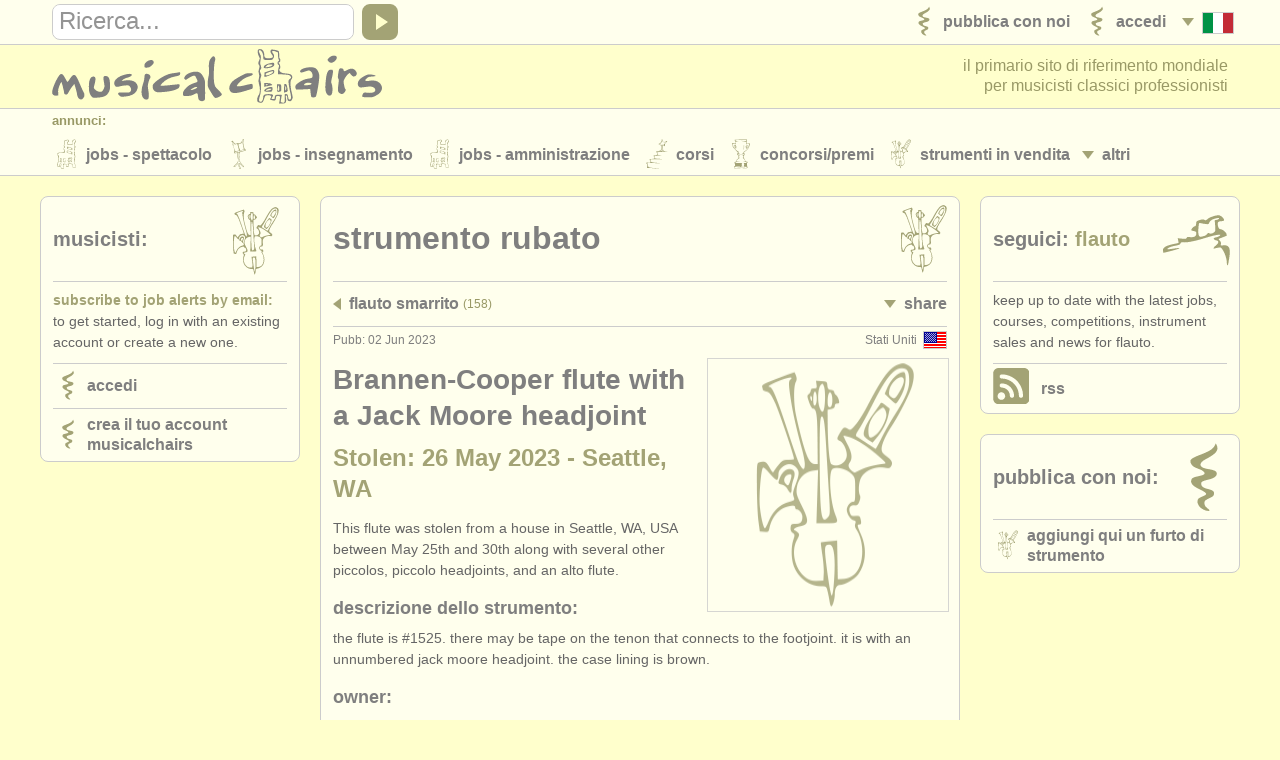

--- FILE ---
content_type: text/html; charset=UTF-8
request_url: https://www.musicalchairs.info/it/stolen/1305?ref=2
body_size: 8023
content:
<!doctype html>
<html lang="it">
<head>
<meta charset="utf-8">
<meta http-equiv="X-UA-Compatible" content="IE=edge">
<meta name="viewport" content="width=device-width, initial-scale=1, user-scalable=no">
<title>Strumento Rubato: Brannen-Cooper flute with a Jack Moore headjoint</title>
<meta name="description" content="Strumento Rubato - Descrizione: The flute is #1525. There may be tape on the tenon that connects to the footjoint. It is with an unnumbered Jack Moore headjoint. The case lining is brown.">
<meta property="og:type" content="article">
<meta property="og:title" content="Strumento Rubato: Brannen-Cooper flute with a Jack Moore headjoint">
<meta property="og:description" content="Strumento Rubato - Descrizione: The flute is #1525. There may be tape on the tenon that connects to the footjoint. It is with an unnumbered Jack Moore headjoint. The case lining is brown.">
<meta property="og:url" content="https://www.musicalchairs.info/it/stolen/1305">
<meta property="og:image" content="https://www.musicalchairs.info/mast_images/m_srcset.php?img=images/mast/mch-inst-lrg.png&amp;sec=st&amp;cvs=share">
<meta property="og:image:width" content="1200">
<meta property="og:image:height" content="1200">
<meta property="og:site_name" content="musicalchairs"/>
<meta property="fb:admins" content="545094121">
<meta property="fb:app_id" content="452534198157229" />
<meta name="theme-color" content="#ffffff">
<link rel="apple-touch-icon" sizes="180x180" href="/apple-touch-icon.png">
<link rel="icon" type="image/png" sizes="32x32" href="/favicon-32x32.png">
<link rel="icon" type="image/png" sizes="16x16" href="/favicon-16x16.png">
<link rel="manifest" href="/site.webmanifest">
<link rel="mask-icon" href="/safari-pinned-tab.svg" color="#5bbad5"><link rel="alternate" type="application/rss+xml" href="https://www.musicalchairs.info/rss/it/flute" title="Flauto" /><meta name="msapplication-TileColor" content="#da532c">
<meta name="theme-color" content="#ffffff">
<link rel="alternate" hreflang="x-default" href="https://www.musicalchairs.info/stolen/1305" />
<link rel="alternate" hreflang="en" href="https://www.musicalchairs.info/stolen/1305" />
<link rel="alternate" hreflang="fr" href="https://www.musicalchairs.info/fr/stolen/1305" />
<link rel="alternate" hreflang="de" href="https://www.musicalchairs.info/de/stolen/1305" />
<link rel="alternate" hreflang="es" href="https://www.musicalchairs.info/es/stolen/1305" />
<link rel="alternate" hreflang="ja" href="https://www.musicalchairs.info/jp/stolen/1305" />
<link rel="canonical" href="https://www.musicalchairs.info/stolen/1305" />
<base href="https://www.musicalchairs.info/">
<script async src="https://www.googletagmanager.com/gtag/js?id=G-WXZ2RKC4J7"></script>
<script>
window.dataLayer = window.dataLayer || [];
function gtag(){dataLayer.push(arguments);}
gtag('js', new Date());
gtag('config', 'G-WXZ2RKC4J7');
</script>
<link rel="stylesheet" href="cache_frontend/css/mastint.1406.css" media="all" />
<script src="cache_frontend/js/mastint.1406.js"></script>
<script src="js/mch/main/mast.1406.js"></script>
<script src="vendor/tinymce/tinymce/tinymce.min.1406.js"></script>
</head>
<body data-post-section="st" data-post-id="1305" class="mast rqm_get no-mainnav section-st single-post nofocus">
<script type="application/ld+json">
{
"@context" : "http:\/\/schema.org",
"@type" : "WebPage",
"url" : "https:\/\/www.musicalchairs.info\/it\/stolen\/1305",
"breadcrumb" : "Strumenti Rubati > Flute Family > Brannen-Cooper flute with a Jack Moore headjoint"
}
</script>
<header class="custardback" id="page_header">

<div id="top_nav">
<div class="menu_body_closed" id="search_view">
<div class="page_col">
<div class="top_nav_row">
<div id="top_search">

<div class="menu_item" id="search_open">
<a href="javascript:void(0);" onclick="open_search();" tabindex="-1">
<div class="open_icon_inner">
<div class="menu_item_col">
<div class="down_arrow" id="search_open_icon">
<div></div>
</div>
</div>
<div class="menu_item_col">
<svg><use href="images/mast/svg/nav.svg#search"></use></svg>
</div>
</div>
</a>
</div>
<form method="get" action="https://www.musicalchairs.info/it/search" id="search_form">
<div id="search_field">
<label for="search_query" class="hide_element">Ricerca</label>
<input name="q" id="search_query" type="text" value="" onFocus="focus_search()">
</div>
<a href="javascript:{}" id="search_submit" onClick="submit_search()">
<div id="search_icon">
<div></div>
</div>
</a>
</form>
</div>
<nav>
<ul class="menu_auto">
<li class="menu_item" id="lang_nav_head">
<a href="javascript:void(0);" onclick="open_menu('lang_nav');" tabindex="-1">
<div class="menu_item_col menu_shim_left">
<div class="down_arrow" id="lang_nav_more_icon">
<div></div>
</div>
</div>
<div class="menu_item_col">
<div class="lang_more_item">
<div class="lang_more_flag">
<img src="images/flags/32/IT.png" alt="Italiano">
</div>
</div>
</div>
</a>
</li>

<li class="menu_item">
<a href="https://www.musicalchairs.info/it/login">
<div class="menu_item_inner">

<div class="menu_item_col">
<svg class="sec_icon_shim"><use href="images/mast/svg/sec.svg#lo"></use></svg>
</div>
<div class="menu_item_col">
<div class="menu_item_name"><span>Accedi</span></div>

</div>
</div>
</a>
</li>
<li class="menu_item">
<a href="https://www.musicalchairs.info/it/publish">
<div class="menu_item_inner">

<div class="menu_item_col">
<svg class="sec_icon_shim"><use href="images/mast/svg/sec.svg#pu"></use></svg>
</div>
<div class="menu_item_col">
<div class="menu_item_name"><span>Pubblica con noi</span></div>

</div>
</div>
</a>
</li>
</ul>
</nav>
</div>
</div>
</div>
<div class="page_col">
<div class="menu_drop_closed" id="lang_nav_view">
<nav>
<ul id="lang_nav_body">

<li class="lang_menu_item">
<a href="https://www.musicalchairs.info/stolen/1305">
<div class="lang_menu_flag">
<img src="images/flags/32/EN.png" alt="English">
</div>
</a>
</li>
<li class="lang_menu_item">
<a href="https://www.musicalchairs.info/fr/stolen/1305">
<div class="lang_menu_flag">
<img src="images/flags/32/FR.png" alt="Fran&ccedil;ais">
</div>
</a>
</li>
<li class="lang_menu_item">
<a href="https://www.musicalchairs.info/de/stolen/1305">
<div class="lang_menu_flag">
<img src="images/flags/32/DE.png" alt="Deutsch">
</div>
</a>
</li>
<li class="lang_menu_item">
<a href="https://www.musicalchairs.info/es/stolen/1305">
<div class="lang_menu_flag">
<img src="images/flags/32/ES.png" alt="Espa&ntilde;ol">
</div>
</a>
</li>
<li class="lang_menu_item">
<a href="https://www.musicalchairs.info/jp/stolen/1305">
<div class="lang_menu_flag">
<img src="images/flags/32/JA.png" alt="">
</div>
</a>
</li>
</ul>
</nav>
</div>
<div class="menu_drop_closed" id="user_nav_view">
<nav>
<ul id="user_nav_body">

</ul>
</nav>
</div>
</div>
</div>
<div class="page_col">
<div class="tab_100">

<a href="https://www.musicalchairs.info/it/" id="header_logo">
<svg><use href="images/mast/svg/nav.svg#name"></use></svg>
</a>
<div id="strapline">

<span id="strapline_prefix">il primario sito di riferimento mondiale<br></span>
per musicisti classici professionisti
</div>
</div>
</div>

<div id="header_nav">
<div class="menu_main_closed" id="header_nav_view">
<div class="menu_open">
<a href="javascript:void(0);" onclick="open_menu('header_nav');" tabindex="-1">
<div class="menu_item_inner">
<div class="menu_item_col">
<div class="menu_item_closed" id="header_nav_menu_icon">
<div></div><div></div><div></div>
</div>
</div>
<div class="menu_item_col">
<div class="menu_item_name"><span>Sections</span></div>
</div>
</div>
</a>
</div>
<div class="menu_row">
<div class="page_col">
<div class="menu_head">
<div class="menu_name">
Annunci:
</div>
</div>
<div class="menu_body">
<div class="menu_col">
<div class="menu_item menu_more_copy" id="header_nav_more_copy"></div>

<nav>
<ul class="menu_auto_grid_2">

<li class="menu_item">
<a href="https://www.musicalchairs.info/it/jobs">
<div class="menu_item_inner">

<div class="menu_item_col">
<svg class="sec_icon_shim"><use href="images/mast/svg/sec.svg#pj"></use></svg>
</div>
<div class="menu_item_col">
<div class="menu_item_name"><span>Jobs - Spettacolo</span></div>

</div>
</div>
</a>
</li>
<li class="menu_item">
<a href="https://www.musicalchairs.info/it/teaching-jobs">
<div class="menu_item_inner">

<div class="menu_item_col">
<svg class="sec_icon_shim"><use href="images/mast/svg/sec.svg#tj"></use></svg>
</div>
<div class="menu_item_col">
<div class="menu_item_name"><span>Jobs - Insegnamento</span></div>

</div>
</div>
</a>
</li>
<li class="menu_item">
<a href="https://www.musicalchairs.info/it/admin-jobs">
<div class="menu_item_inner">

<div class="menu_item_col">
<svg class="sec_icon_shim"><use href="images/mast/svg/sec.svg#aj"></use></svg>
</div>
<div class="menu_item_col">
<div class="menu_item_name"><span>Jobs - Amministrazione</span></div>

</div>
</div>
</a>
</li>
<li class="menu_item">
<a href="https://www.musicalchairs.info/it/courses">
<div class="menu_item_inner">

<div class="menu_item_col">
<svg class="sec_icon_shim"><use href="images/mast/svg/sec.svg#co"></use></svg>
</div>
<div class="menu_item_col">
<div class="menu_item_name"><span>Corsi</span></div>

</div>
</div>
</a>
</li>
<li class="menu_item">
<a href="https://www.musicalchairs.info/it/competitions">
<div class="menu_item_inner">

<div class="menu_item_col">
<svg class="sec_icon_shim"><use href="images/mast/svg/sec.svg#cp"></use></svg>
</div>
<div class="menu_item_col">
<div class="menu_item_name"><span>Concorsi/<span class="word_break"></span>Premi</span></div>

</div>
</div>
</a>
</li>
<li class="menu_item">
<a href="https://www.musicalchairs.info/it/sales">
<div class="menu_item_inner">

<div class="menu_item_col">
<svg class="sec_icon_shim"><use href="images/mast/svg/sec.svg#sa"></use></svg>
</div>
<div class="menu_item_col">
<div class="menu_item_name"><span>Strumenti in Vendita</span></div>

</div>
</div>
</a>
</li>
<li class="menu_item">
<a href="https://www.musicalchairs.info/it/stolen">
<div class="menu_item_inner">

<div class="menu_item_col">
<svg class="sec_icon_shim"><use href="images/mast/svg/sec.svg#st"></use></svg>
</div>
<div class="menu_item_col">
<div class="menu_item_name"><span>Strumenti Rubati</span></div>

</div>
</div>
</a>
</li>
</ul>
</nav>
</div>
<div class="menu_col">
<div class="menu_item menu_more" id="header_nav_more">
<a href="javascript:void(0);" onclick="open_menu('header_nav');" tabindex="-1">
<div class="menu_item_col">
<div class="down_arrow" id="header_nav_more_icon">
<div></div>
</div>
</div>
<div class="menu_item_col menu_more_shim">
<div class="menu_item_name"><span>
Altri
</span></div>
</div>
</a>
</div>
</div>
</div>
</div>
</div>

<div class="menu_row">
<div class="page_col">

<div class="menu_head border_top">
<div class="menu_name">Elenchi:</div>
</div>
<div class="menu_body">

<nav>
<ul class="menu_auto_grid_2">

<li class="menu_item">
<a href="https://www.musicalchairs.info/it/orchestras">
<div class="menu_item_inner">

<div class="menu_item_col">
<svg class="sec_icon_wide_shim"><use href="images/mast/svg/sec.svg#or"></use></svg>
</div>
<div class="menu_item_col">
<div class="menu_item_name"><span>Orchestre e Teatri Lirici</span></div>

</div>
</div>
</a>
</li>
<li class="menu_item">
<a href="https://www.musicalchairs.info/it/conservatoires">
<div class="menu_item_inner">

<div class="menu_item_col">
<svg class="sec_icon_wide_shim"><use href="images/mast/svg/sec.svg#cv"></use></svg>
</div>
<div class="menu_item_col">
<div class="menu_item_name"><span>Conservatori</span></div>

</div>
</div>
</a>
</li>
<li class="menu_item">
<a href="https://www.musicalchairs.info/it/youthorchestras">
<div class="menu_item_inner">

<div class="menu_item_col">
<svg class="sec_icon_wide_shim"><use href="images/mast/svg/sec.svg#yo"></use></svg>
</div>
<div class="menu_item_col">
<div class="menu_item_name"><span>Orchestre Giovanili</span></div>

</div>
</div>
</a>
</li>
</ul>
</nav>
</div>
</div>
</div>
<div class="menu_row">
<div class="page_col">

<div class="menu_head border_top">
<div class="menu_name">musicalchairs:</div>
</div>
<div class="menu_body">

<nav>
<ul class="menu_auto_grid_2">

<li class="menu_item">
<a href="https://www.musicalchairs.info/it/about/">
<div class="menu_item_inner">

<div class="menu_item_col">
<svg class="sec_icon_shim"><use href="images/mast/svg/sec.svg#ab"></use></svg>
</div>
<div class="menu_item_col">
<div class="menu_item_name"><span>Riguardo musicalchairs</span></div>

</div>
</div>
</a>
</li>
<li class="menu_item">
<a href="https://www.musicalchairs.info/it/contact">
<div class="menu_item_inner">

<div class="menu_item_col">
<svg class="sec_icon_shim"><use href="images/mast/svg/sec.svg#ct"></use></svg>
</div>
<div class="menu_item_col">
<div class="menu_item_name"><span>Contattaci</span></div>

</div>
</div>
</a>
</li>
<li class="menu_item">
<a href="https://www.musicalchairs.info/it/feeds">
<div class="menu_item_inner">

<div class="menu_item_col">
<svg class="sec_icon_shim"><use href="images/mast/svg/sec.svg#rs"></use></svg>
</div>
<div class="menu_item_col">
<div class="menu_item_name"><span>RSS Feeds</span></div>

</div>
</div>
</a>
</li>
<li class="menu_item">
<a href="https://www.musicalchairs.info/it/news">
<div class="menu_item_inner">

<div class="menu_item_col">
<svg class="sec_icon_shim"><use href="images/mast/svg/sec.svg#ne"></use></svg>
</div>
<div class="menu_item_col">
<div class="menu_item_name"><span>Notizie di musica classica</span></div>

</div>
</div>
</a>
</li>
</ul>
</nav>
</div>
</div>
</div>
<div class="menu_row">
<div class="page_col">

<div class="menu_head border_top">
<div class="menu_name">Editori:</div>
</div>
<div class="menu_body">

<nav>
<ul class="menu_auto_grid_2">

<li class="menu_item">
<a href="https://www.musicalchairs.info/it/publish">
<div class="menu_item_inner">

<div class="menu_item_col">
<svg class="sec_icon_shim"><use href="images/mast/svg/sec.svg#pu"></use></svg>
</div>
<div class="menu_item_col">
<div class="menu_item_name"><span>Pubblica con noi</span></div>

</div>
</div>
</a>
</li>
<li class="menu_item">
<a href="https://www.musicalchairs.info/help/ats">
<div class="menu_item_inner">

<div class="menu_item_col">
<svg class="sec_icon_shim"><use href="images/mast/svg/sec.svg#pu"></use></svg>
</div>
<div class="menu_item_col">
<div class="menu_item_name"><span>Find out about our <abbr>ATS</abbr></span></div>

</div>
</div>
</a>
</li>
<li class="menu_item">
<a href="https://www.musicalchairs.info/help/ats-faqs">
<div class="menu_item_inner">

<div class="menu_item_col">
<svg class="sec_icon_shim"><use href="images/mast/svg/sec.svg#pu"></use></svg>
</div>
<div class="menu_item_col">
<div class="menu_item_name"><span><abbr>ATS</abbr> FAQ</span></div>

</div>
</div>
</a>
</li>
<li class="menu_item">
<a href="https://www.musicalchairs.info/it/login">
<div class="menu_item_inner">

<div class="menu_item_col">
<svg class="sec_icon_shim"><use href="images/mast/svg/sec.svg#lo"></use></svg>
</div>
<div class="menu_item_col">
<div class="menu_item_name"><span>Accedi</span></div>

</div>
</div>
</a>
</li>
</ul>
</nav>
</div>
</div>
</div>
</div>
</div>
</header>

<main id="main" class="custardback">
<div class="page_col">

<div id="main_both">

<div class="primary" id="primain_col">


<script type="application/ld+json">
{

"@context" : "http:\/\/schema.org",
"@type" : "Thing",
"url" : "https:\/\/www.musicalchairs.info\/it\/stolen\/1305",
"name" : "Brannen-Cooper flute with a Jack Moore headjoint",
"description" : "The flute is #1525. There may be tape on the tenon that connects to the footjoint. It is with an unnumbered Jack Moore headjoint. The case lining is brown.",
"image" : ""
}
</script>
<div class="box_outer">
<div class="box_head">
<div class="box_head_col">
<div class="box_head_text">
<h4>Strumento Rubato</h4>
</div>
</div>
<div class="box_head_col align_right">
<svg><use href="images/mast/svg/sec.svg#st"></use></svg>
</div>
</div>
<div class="box_body">



<div class="box_break border_top"></div>
<div class="menu_body_closed" id="post_nav_view">
<div class="menu_row">
<nav class="tab_100">
<ul class="row_100">

<li class="menu_item col_75">
<a href="https://www.musicalchairs.info/it/flute/stolen">
<div class="menu_item_inner">

<div class="menu_item_col">
<div class="left_arrow">
<div></div>
</div>
</div>
<div class="menu_item_col">
<div class="menu_item_name"><span>Flauto Smarrito</span></div>

<div class="menu_item_info">
(158)
</div>
</div>
</div>
</a>
</li>
<li class="col_25">
<div class="menu_item float_right">
<a href="javascript:void(0);" onclick="open_menu('post_nav');">
<div class="menu_item_col">
<div class="down_arrow" id="post_nav_more_icon">
<div></div>
</div>
</div>
<div class="menu_item_col post_more_shim">
<div class="menu_item_name"><span>Share</span></div>
</div>
</a>
</div>
</li>
</ul>
</nav>
</div>
<div class="menu_row">
<nav>
<ul class="share_menu">

<li class="share_menu_item">
<a href="https://www.facebook.com/dialog/feed?app_id=452534198157229&display=popup&caption=musicalchairs.info&redirect_uri=https://www.musicalchairs.info/it/stolen/1305&link=https://www.musicalchairs.info/it/stolen/1305" title="Facebook">
<div class="share_menu_icon">
<svg class="fb_color"><use href="images/mast/svg/nav.svg#fb"></use></svg>
</div>
</a>
</li>
<li class="share_menu_item">
<a href="https://twitter.com/intent/tweet?text=Strumento+Rubato%3A+Brannen-Cooper+flute+with+a+Jack+Moore+headjoint&url=https://www.musicalchairs.info/it/stolen/1305" target="_blank" title="Twitter">
<div class="share_menu_icon">
<svg class="tw_color"><use href="images/mast/svg/nav.svg#tw"></use></svg>
</div>
</a>
</li>
<li class="share_menu_item">
<a href="https://www.linkedin.com/shareArticle?mini=true&&url=https://www.musicalchairs.info/it/stolen/1305&title=Strumento+Rubato%3A+Brannen-Cooper+flute+with+a+Jack+Moore+headjoint&summary=The+flute+is+%231525.+There+may+be+tape+on+the+tenon+that+connects+to+the+footjoint.+It+is+with+an+unnumbered+Jack+Moore+headjoint.+The+case+lining+is+brown.&source=musicalchairs" target="_blank" title="LinkedIn">
<div class="share_menu_icon">
<svg class="li_color"><use href="images/mast/svg/nav.svg#li"></use></svg>
</div>
</a>
</li>
<li class="share_menu_item">
<a href="mailto:?subject=Strumento%20Rubato%3A%20Brannen-Cooper%20flute%20with%20a%20Jack%20Moore%20headjoint&amp;body=https://www.musicalchairs.info/it/stolen/1305" title="Email">
<div class="share_menu_icon">
<svg class="em_color"><use href="images/mast/svg/nav.svg#em"></use></svg>
</div>
</a>
</li>
</ul>
</nav>
</div>
</div>

<div class="details">
<div class="post_item_inner">
<div class="post_item_head border_top">
<div class="post_item_flag"><img src="images/flags/24/US.png" alt="Stati Uniti"></div>
<div class="post_item_location preserve_case">Stati Uniti</div>
<div class="post_item_date output-date">Pubb: 02 Jun 2023</div>
<div class="clear_both"></div>
</div>
<div class="post_item_body">


<div class="gallery_col">
<div class="gallery_row_lrg">

<div class="post_image_th_lrg">
<img src="mast_images/m_srcset.php?img=images/mast/mch-inst-lrg.png&sec=st&cvs=post" alt="Brannen-Cooper flute with a Jack Moore headjoint" class="border_all blank_img">
</div>
</div>


</div>
<div class="post_item_name preserve_case"><h1>Brannen-Cooper flute with a Jack Moore headjoint</h1></div>
<div class="post_item_info preserve_case"><h2>Stolen: 26 May 2023 - Seattle, WA</h2></div>
<div class="post_item_desc preserve_case">This flute was stolen from a house in Seattle, WA, USA between May 25th and 30th along with several other piccolos, piccolo headjoints, and an alto flute.</div>

<div class="post_content_subhead">
Descrizione dello strumento:
</div>
<div class="post_item_desc">
The flute is #1525. There may be tape on the tenon that connects to the footjoint. It is with an unnumbered Jack Moore headjoint. The case lining is brown.
</div>

<div class="post_content_subhead">
Owner:
</div>
<div class="post_content_seller preserve_case">
Cassie Lear
</div>
<div class="email_button_row">

<a href="javascript:void(0);" onclick="open_enq()" class="button_link_off" id="enq_nav">
<div class="post_button_outer">
<div class="post_button_inner dark_button">
<div class="post_button_name"><span>Email owner</span></div>
<div class="post_button_icon"><div class="button_down_arrow"><div></div></div></div>
</div>
</div>
</a>
</div>

<a name="enquire"></a>
<div class="tab_closed" id="enq_tab">
<div class="enquiry_top">
<div id="enquiry_form" class="generic-content-container pad_html">
<form id="enquiry" action="process/enquiry.php" method="post">

<div><label for="contact_name">Nome:</label><br /><input id="contact_name" name="contact_name" type="text" value="" class="required" /></div><div><label for="contact_country">Stato:</label><br />
<select id="contact_country" name="contact_country" class="country-dropdown required"><option value="">Prego seleziona</option><option value="af" >Afghanistan</option><option value="ax" >Åland Islands</option><option value="al" >Albania</option><option value="dz" >Algeria</option><option value="ad" >Andorra</option><option value="ao" >Angola</option><option value="ai" >Anguilla</option><option value="aq" >Antartide</option><option value="ag" >Antigua e Barbuda</option><option value="an" >Antille Olandesi</option><option value="sa" >Arabia Saudita</option><option value="ar" >Argentina</option><option value="am" >Armenia</option><option value="aw" >Aruba</option><option value="au" >Australia</option><option value="at" >Austria</option><option value="az" >Azerbaigian</option><option value="bs" >Bahamas</option><option value="bh" >Bahrein</option><option value="bd" >Bangladesh</option><option value="bb" >Barbados</option><option value="be" >Belgio</option><option value="bz" >Belize</option><option value="bj" >Benin</option><option value="bm" >Bermuda</option><option value="bt" >Bhutan</option><option value="by" >Bielorussia</option><option value="bo" >Bolivia</option><option value="ba" >Bosnia-Erzegovina</option><option value="bw" >Botswana</option><option value="bv" >Bouvet, isola</option><option value="br" >Brasile</option><option value="bn" >Brunei</option><option value="bg" >Bulgaria</option><option value="bf" >Burkina Faso</option><option value="bi" >Burundi</option><option value="kh" >Cambogia</option><option value="cm" >Camerun</option><option value="ca" >Canada</option><option value="cv" >Capo Verde</option><option value="ky" >Cayman, isole</option><option value="td" >Ciad</option><option value="cl" >Cile</option><option value="cn" >Cina</option><option value="cy" >Cipro</option><option value="cc" >Cocos, isole</option><option value="co" >Colombia</option><option value="km" >Comore</option><option value="cg" >Congo</option><option value="ck" >Cook, isole</option><option value="kp" >Corea del Nord</option><option value="kr" >Corea del Sud</option><option value="ci" >Costa d&#039;avorio</option><option value="cr" >Costa Rica</option><option value="hr" >Croazia</option><option value="cu" >Cuba</option><option value="dk" >Danimarca</option><option value="ec" >Ecuador</option><option value="eg" >Egitto</option><option value="sv" >El Salvador</option><option value="ae" >Emirati Arabi Uniti</option><option value="er" >Eritrea</option><option value="ee" >Estonia</option><option value="et" >Etiopia</option><option value="fo" >Faroe, isole</option><option value="fj" >Figi</option><option value="ph" >Filippine</option><option value="fi" >Finlandia</option><option value="fr" >Francia</option><option value="ga" >Gabon</option><option value="gm" >Gambia</option><option value="ge" >Georgia</option><option value="gs" >Georgia Meridionale e isole Sandwich del Sud</option><option value="de" >Germania</option><option value="gh" >Ghana</option><option value="jm" >Giamaica</option><option value="jp" >Giappone</option><option value="gi" >Gibilterra</option><option value="dj" >Gibuti</option><option value="jo" >Giordania</option><option value="gr" >Grecia</option><option value="gd" >Grenada</option><option value="gl" >Groenlandia</option><option value="gp" >Guadalupa</option><option value="gu" >Guam</option><option value="gt" >Guatemala</option><option value="gg" >Guernsey</option><option value="gy" >Guiana</option><option value="gf" >Guiana francese</option><option value="gn" >Guinea</option><option value="gq" >Guinea Equatoriale</option><option value="gw" >Guinea-Bissau</option><option value="ht" >Haiti</option><option value="hn" >Honduras</option><option value="hk" >Hong Kong</option><option value="in" >India</option><option value="id" >Indonesia</option><option value="ir" >Iran</option><option value="iq" >Iraq</option><option value="ie" >Irlanda</option><option value="is" >Islanda</option><option value="im" >Isola di Mann</option><option value="cx" >Isole del Natale</option><option value="fk" >Isole Falkland (Isole Malvine)</option><option value="hm" >Isole Heard e McDonald</option><option value="um" >Isole minori esterne degli Stati Uniti</option><option value="pn" >Isole Pitcairn</option><option value="vg" >Isole Vergini britanniche</option><option value="vi" >Isole Vergini statunitensi</option><option value="il" >Israele</option><option value="it" >Italia</option><option value="je" >Jersey</option><option value="kz" >Kazakistan</option><option value="ke" >Kenya</option><option value="kg" >Kirghizistan</option><option value="ki" >Kiribati</option><option value="kw" >Kuwait</option><option value="la" >Laos</option><option value="ls" >Lesotho</option><option value="lv" >Lettonia</option><option value="lb" >Libano</option><option value="lr" >Liberia</option><option value="ly" >Libia</option><option value="li" >Liechtenstein</option><option value="lt" >Lituania</option><option value="lu" >Lussemburgo</option><option value="mo" >Macao</option><option value="mk" >Macedonia</option><option value="mg" >Madagascar</option><option value="mw" >Malawi</option><option value="mv" >Maldive</option><option value="my" >Malesia</option><option value="ml" >Mali</option><option value="mt" >Malta</option><option value="mp" >Marianne Settentrionali, isole</option><option value="ma" >Marocco</option><option value="mh" >Marshall, isole</option><option value="mq" >Martinica</option><option value="mr" >Mauritania</option><option value="mu" >Mauritius</option><option value="yt" >Mayotte</option><option value="mx" >Messico</option><option value="fm" >Micronesia, Stati Federati della</option><option value="md" >Moldavia</option><option value="mc" >Monaco</option><option value="mn" >Mongolia</option><option value="me" >Montenegro</option><option value="ms" >Montserrat</option><option value="mz" >Mozambico</option><option value="mm" >Myanmar</option><option value="na" >Namibia</option><option value="nr" >Nauru</option><option value="np" >Nepal</option><option value="ni" >Nicaragua</option><option value="ne" >Niger</option><option value="ng" >Nigeria</option><option value="nu" >Niue</option><option value="nf" >Norfolk, isola</option><option value="no" >Norvegia</option><option value="nc" >Nuova Caledonia</option><option value="nz" >Nuova Zelanda</option><option value="om" >Oman</option><option value="nl" >Paesi Bassi</option><option value="pk" >Pakistan</option><option value="pw" >Palau</option><option value="ps" >Palestina</option><option value="pa" >Panama</option><option value="pg" >Papua Nuova Guinea</option><option value="py" >Paraguay</option><option value="pe" >Perù</option><option value="pf" >Polinesia Francese</option><option value="pl" >Polonia</option><option value="pt" >Portogallo</option><option value="pr" >Portorico</option><option value="qa" >Qatar</option><option value="gb" >Regno Unito</option><option value="cz" >Repubblica Ceca</option><option value="cf" >Repubblica Centrafricana</option><option value="cd" >Repubblica Democratica del Congo</option><option value="do" >Repubblica Dominicana</option><option value="dm" >Repubblica Dominicana</option><option value="re" >Riunione, isola di</option><option value="ro" >Romania</option><option value="rw" >Ruanda</option><option value="ru" >Russia</option><option value="eh" >Sahara occidentale</option><option value="bl" >Saint Barthélemy</option><option value="kn" >Saint Kitts e Nevis</option><option value="mf" >Saint Martin (French part)</option><option value="vc" >Saint Vincent e Grenadine</option><option value="pm" >Saint-Pierre e Miquelon</option><option value="sb" >Salomone, isole</option><option value="ws" >Samoa</option><option value="as" >Samoa Americane</option><option value="sm" >San Marino</option><option value="sh" >Sant&#039;Elena</option><option value="lc" >Santa Lucia</option><option value="va" >Santa Sede (Città del Vaticano)</option><option value="st" >Sao Tomè e Principe</option><option value="sn" >Senegal</option><option value="rs" >Serbia</option><option value="sc" >Seychelles</option><option value="sl" >Sierra Leone</option><option value="sg" >Singapore</option><option value="sy" >Siria</option><option value="sk" >Slovacchia</option><option value="si" >Slovenia</option><option value="so" >Somalia</option><option value="es" >Spagna</option><option value="lk" >Sri Lanka</option><option value="us" >Stati Uniti</option><option value="za" >Sudafrica</option><option value="sd" >Sudan</option><option value="sr" >Suriname</option><option value="sj" >Svalbard</option><option value="se" >Svezia</option><option value="ch" >Svizzera</option><option value="sz" >Swaziland</option><option value="tj" >Tagikistan</option><option value="th" >Tailandia</option><option value="tw" >Taiwan</option><option value="tz" >Tanzania</option><option value="tf" >Terre Australi e Antartiche Francesi</option><option value="io" >Territori Britannici dell&#039;Oceano Indiano</option><option value="tl" >Timor Leste</option><option value="tg" >Togo</option><option value="tk" >Tokelau</option><option value="to" >Tonga</option><option value="tt" >Trinidad e Tobago</option><option value="tn" >Tunisia</option><option value="tr" >Turchia</option><option value="tm" >Turkmenistan</option><option value="tc" >Turks e Caicos</option><option value="tv" >Tuvalu</option><option value="ua" >Ucraina</option><option value="ug" >Uganda</option><option value="hu" >Ungheria</option><option value="uy" >Uruguay</option><option value="uz" >Uzbekistan</option><option value="vu" >Vanuatu</option><option value="ve" >Venezuela</option><option value="vn" >Vietnam</option><option value="wf" >Wallis e Futuna</option><option value="ye" >Yemen</option><option value="zm" >Zambia</option><option value="zw" >Zimbabwe</option></select></div><div><label for="contact_email">Email:</label><br /><input id="contact_email" name="contact_email" type="email" value="" class="required" /></div><div><label for="contact_email2">Conferma email:</label><br /><input id="contact_email2" name="contact_email2" type="email" value="" class="required contact_email-match" /></div><div><label for="contact_phone">Numero telefonico: <span class="optional-label">(Facoltativo)</span></label><br /><input id="contact_phone" name="contact_phone" type="tel" value="" class="" /></div><div><label for="contact_message">Il tuo messaggio:</label><br /><textarea rows="5" cols="67" id="contact_message" name="contact_message" class="required"></textarea></div>
<div id="recaptcha-nocaptcha">
<script src="https://www.google.com/recaptcha/api.js" async defer></script>
<div class="g-recaptcha" data-sitekey="6Lef0AoAAAAAALZUcxwgRF9XPk_XsgmcYxplAs7K"></div>
</div>

<div class="submit">
<input id="section" name="section" type="hidden" value="st" />
<input id="id" name="id" type="hidden" value="1305" />
<input id="submit" class="button" name="submit" type="submit" value="Invia" />
</div>

</form>

</div>
</div>
</div>

<div class="post_disclaimer border_top">

<div class="post_disclaimer">
Whilst musicalchairs makes every effort to ensure that the information listed IS accurate, fair AND genuine, we cannot take responsibility if it transpires that an advert has misled.
</div>
</div>
<div class="clear_both"></div>
</div>
</div>

<!--applyform_html-->
</div>



</div>
</div>
</div>

<aside class="sidebar" id="relmain_col">


<div class="box_outer">
<div class="box_head">
<div class="box_head_col">
<div class="box_head_text">
<h4>Musicisti:</h4>
</div>
</div>
<div class="box_head_col align_right">
<svg class="sec_icon_wide_shim"><use href="images/mast/svg/sec.svg#mu"></use></svg>
</div>
</div>
<div class="box_body">




<div class="box_text border_top"><strong class="gold_text">Subscribe to Job Alerts by email:</strong>
<br>
To get started, log in with an existing account or create a new one.</div>
<div class="box_break border_top"></div>
<nav>
<ul>
<li class="menu_item">
<a href="https://www.musicalchairs.info/it/login">
<div class="menu_item_inner">

<div class="menu_item_col">
<svg class="sec_icon_shim"><use href="images/mast/svg/sec.svg#pu"></use></svg>
</div>
<div class="menu_item_col">
<div class="menu_item_foot"><span>Accedi</span></div>

</div>
</div>
</a>
</li>
<li class="menu_item">
<a href="https://www.musicalchairs.info/it/create">
<div class="box_break border_top"></div>
<div class="menu_item_inner">

<div class="menu_item_col">
<svg class="sec_icon_shim"><use href="images/mast/svg/sec.svg#pu"></use></svg>
</div>
<div class="menu_item_col">
<div class="menu_item_foot"><span>Crea il tuo account musicalchairs</span></div>

</div>
</div>
</a>
</li></ul>
</nav>



</div>
</div>
</aside>
</div>
<div id="side_both">

<aside class="sidebar" id="extmain_col">


<div class="box_outer">
<div class="box_head">
<div class="box_head_col">
<div class="box_head_text">
<h4>
seguici:<span class="gold_text"> Flauto</span>
</h4>
</div>
</div>
<div class="box_head_col align_right">
<svg class="sec_icon_wide_shim"><use href="images/mast/svg/sub_by_id.svg#sub2"></use></svg>
</div>
</div>
<div class="box_body">




<div class="box_text border_top">Keep up to date with the latest Jobs, Courses, Competitions, Instrument Sales and News for Flauto.</div>
<div class="box_break "></div>
<nav>
<ul>
<li class="menu_item">
<a href="https://www.musicalchairs.info/rss/it/flute" target="_blank">
<div class="box_break border_top"></div>
<div class="menu_item_inner">

<div class="menu_item_col">
<div class="share_menu_icon">
<svg class="rs_color"><use href="images/mast/svg/nav.svg#rs"></use></svg>
</div>
</div>
<div class="menu_item_col">
<div class="menu_item_name"><span>RSS</span></div>

</div>
</div>
</a>
</li></ul>
</nav>



</div>
</div>

<div class="box_outer">
<div class="box_head">
<div class="box_head_col">
<div class="box_head_text">
<h4>Pubblica con noi:</h4>
</div>
</div>
<div class="box_head_col align_right">
<svg><use href="images/mast/svg/sec.svg#pu"></use></svg>
</div>
</div>
<div class="box_body">




<div class="box_break border_top"></div>
<nav>
<ul id="publish_nav">
<li class="menu_item">
<a href="https://www.musicalchairs.info/it/stolen-add">
<div class="menu_item_inner">

<div class="menu_item_col">
<svg class="sec_icon_shim"><use href="images/mast/svg/sec.svg#st"></use></svg>
</div>
<div class="menu_item_col">
<div class="menu_item_foot"><span>Aggiungi qui un furto di strumento</span></div>

</div>
</div>
</a>
</li></ul>
</nav>



</div>
</div>
</aside>
</div>
</div>
<div class="clear_both"></div>
</main>
<footer class="custardback" id="page_footer">

<div id="footer_nav">
<div class="page_col">
<div class="float_right" id="contact_nav">
<div class="menu_head">
<div class="menu_name float_right">
musicalchairs:
</div>
</div>
<nav class="pad_right">
<ul>

<li class="menu_item">
<a href="https://www.musicalchairs.info/it/contact">
<div class="menu_item_inner">

<div class="menu_item_col">
<svg class="sec_icon_shim"><use href="images/mast/svg/sec.svg#ct"></use></svg>
</div>
<div class="menu_item_col">
<div class="menu_item_name"><span>Contattaci</span></div>

</div>
</div>
</a>
</li>
<li class="menu_item">
<a href="https://www.musicalchairs.info/it/about/">
<div class="menu_item_inner">

<div class="menu_item_col">
<svg class="sec_icon_shim"><use href="images/mast/svg/sec.svg#ab"></use></svg>
</div>
<div class="menu_item_col">
<div class="menu_item_name"><span>Riguardo musicalchairs</span></div>

</div>
</div>
</a>
</li>
</ul>
</nav>
</div>
<div class="menu_head">
<div class="menu_name">
:
</div>
</div>
<nav class="pad_left">
<ul>

<li class="share_menu_item">
<a href="https://www.facebook.com/musicalchairs.info" target="_blank">
<div class="share_menu_icon">
<svg class="fb_color"><use href="images/mast/svg/nav.svg#fb"></use></svg>
</div>
</a>
</li>
<li class="share_menu_item">
<a href="https://www.linkedin.com/company/musicalchairs" target="_blank">
<div class="share_menu_icon">
<svg class="li_color"><use href="images/mast/svg/nav.svg#li"></use></svg>
</div>
</a>
</li>
<li class="share_menu_item">
<a href="https://www.musicalchairs.info/it/feeds">
<div class="share_menu_icon">
<svg class="rs_color"><use href="images/mast/svg/nav.svg#rs"></use></svg>
</div>
</a>
</li>
</ul>
</nav>
</div>
</div>
<div class="page_col">
<div id="page_footer_info">
&copy; musicalchairs 2026
<br>registered office: 23 Stockton Road, Chorlton-cum-Hardy, Manchester, M21 9FB, United Kingdom.
<br>company registration number: ​6199692 place of registration: england &amp; wales
<br>compliance notice: ​This site uses cookies to track visitor numbers and activity
<br>for more information on our use of cookies please read our
<a href="https://www.musicalchairs.info/about/privacy" target="_blank">
Privacy policy
</a>
</div>
</div>
</footer>

<script>
var search_prompt = "Ricerca...";
(function(){
load_all_menus();
adjust_nav_head();
load_search('');
load_text();
})();
window.addEventListener('resize', function() {
reset_all_menus();
}, true);
</script>
<link rel="stylesheet" href="js/jQuery/lightbox.min.1406.css" media="all" />
<script src="js/jQuery/lightbox-plus-jquery.min.1406.js"></script>
<script>
(function(i,s,o,g,r,a,m){i['GoogleAnalyticsObject']=r;i[r]=i[r]||function(){
(i[r].q=i[r].q||[]).push(arguments)},i[r].l=1*new Date();a=s.createElement(o),
m=s.getElementsByTagName(o)[0];a.async=1;a.src=g;m.parentNode.insertBefore(a,m)
})(window,document,'script','//www.google-analytics.com/analytics.js','ga');
ga('create', 'UA-2677574-10', 'musicalchairs.info');
ga('send', 'pageview');
</script></body>
</html>

--- FILE ---
content_type: text/html; charset=utf-8
request_url: https://www.google.com/recaptcha/api2/anchor?ar=1&k=6Lef0AoAAAAAALZUcxwgRF9XPk_XsgmcYxplAs7K&co=aHR0cHM6Ly93d3cubXVzaWNhbGNoYWlycy5pbmZvOjQ0Mw..&hl=en&v=PoyoqOPhxBO7pBk68S4YbpHZ&size=normal&anchor-ms=20000&execute-ms=30000&cb=ihzqlrxmy9x
body_size: 49134
content:
<!DOCTYPE HTML><html dir="ltr" lang="en"><head><meta http-equiv="Content-Type" content="text/html; charset=UTF-8">
<meta http-equiv="X-UA-Compatible" content="IE=edge">
<title>reCAPTCHA</title>
<style type="text/css">
/* cyrillic-ext */
@font-face {
  font-family: 'Roboto';
  font-style: normal;
  font-weight: 400;
  font-stretch: 100%;
  src: url(//fonts.gstatic.com/s/roboto/v48/KFO7CnqEu92Fr1ME7kSn66aGLdTylUAMa3GUBHMdazTgWw.woff2) format('woff2');
  unicode-range: U+0460-052F, U+1C80-1C8A, U+20B4, U+2DE0-2DFF, U+A640-A69F, U+FE2E-FE2F;
}
/* cyrillic */
@font-face {
  font-family: 'Roboto';
  font-style: normal;
  font-weight: 400;
  font-stretch: 100%;
  src: url(//fonts.gstatic.com/s/roboto/v48/KFO7CnqEu92Fr1ME7kSn66aGLdTylUAMa3iUBHMdazTgWw.woff2) format('woff2');
  unicode-range: U+0301, U+0400-045F, U+0490-0491, U+04B0-04B1, U+2116;
}
/* greek-ext */
@font-face {
  font-family: 'Roboto';
  font-style: normal;
  font-weight: 400;
  font-stretch: 100%;
  src: url(//fonts.gstatic.com/s/roboto/v48/KFO7CnqEu92Fr1ME7kSn66aGLdTylUAMa3CUBHMdazTgWw.woff2) format('woff2');
  unicode-range: U+1F00-1FFF;
}
/* greek */
@font-face {
  font-family: 'Roboto';
  font-style: normal;
  font-weight: 400;
  font-stretch: 100%;
  src: url(//fonts.gstatic.com/s/roboto/v48/KFO7CnqEu92Fr1ME7kSn66aGLdTylUAMa3-UBHMdazTgWw.woff2) format('woff2');
  unicode-range: U+0370-0377, U+037A-037F, U+0384-038A, U+038C, U+038E-03A1, U+03A3-03FF;
}
/* math */
@font-face {
  font-family: 'Roboto';
  font-style: normal;
  font-weight: 400;
  font-stretch: 100%;
  src: url(//fonts.gstatic.com/s/roboto/v48/KFO7CnqEu92Fr1ME7kSn66aGLdTylUAMawCUBHMdazTgWw.woff2) format('woff2');
  unicode-range: U+0302-0303, U+0305, U+0307-0308, U+0310, U+0312, U+0315, U+031A, U+0326-0327, U+032C, U+032F-0330, U+0332-0333, U+0338, U+033A, U+0346, U+034D, U+0391-03A1, U+03A3-03A9, U+03B1-03C9, U+03D1, U+03D5-03D6, U+03F0-03F1, U+03F4-03F5, U+2016-2017, U+2034-2038, U+203C, U+2040, U+2043, U+2047, U+2050, U+2057, U+205F, U+2070-2071, U+2074-208E, U+2090-209C, U+20D0-20DC, U+20E1, U+20E5-20EF, U+2100-2112, U+2114-2115, U+2117-2121, U+2123-214F, U+2190, U+2192, U+2194-21AE, U+21B0-21E5, U+21F1-21F2, U+21F4-2211, U+2213-2214, U+2216-22FF, U+2308-230B, U+2310, U+2319, U+231C-2321, U+2336-237A, U+237C, U+2395, U+239B-23B7, U+23D0, U+23DC-23E1, U+2474-2475, U+25AF, U+25B3, U+25B7, U+25BD, U+25C1, U+25CA, U+25CC, U+25FB, U+266D-266F, U+27C0-27FF, U+2900-2AFF, U+2B0E-2B11, U+2B30-2B4C, U+2BFE, U+3030, U+FF5B, U+FF5D, U+1D400-1D7FF, U+1EE00-1EEFF;
}
/* symbols */
@font-face {
  font-family: 'Roboto';
  font-style: normal;
  font-weight: 400;
  font-stretch: 100%;
  src: url(//fonts.gstatic.com/s/roboto/v48/KFO7CnqEu92Fr1ME7kSn66aGLdTylUAMaxKUBHMdazTgWw.woff2) format('woff2');
  unicode-range: U+0001-000C, U+000E-001F, U+007F-009F, U+20DD-20E0, U+20E2-20E4, U+2150-218F, U+2190, U+2192, U+2194-2199, U+21AF, U+21E6-21F0, U+21F3, U+2218-2219, U+2299, U+22C4-22C6, U+2300-243F, U+2440-244A, U+2460-24FF, U+25A0-27BF, U+2800-28FF, U+2921-2922, U+2981, U+29BF, U+29EB, U+2B00-2BFF, U+4DC0-4DFF, U+FFF9-FFFB, U+10140-1018E, U+10190-1019C, U+101A0, U+101D0-101FD, U+102E0-102FB, U+10E60-10E7E, U+1D2C0-1D2D3, U+1D2E0-1D37F, U+1F000-1F0FF, U+1F100-1F1AD, U+1F1E6-1F1FF, U+1F30D-1F30F, U+1F315, U+1F31C, U+1F31E, U+1F320-1F32C, U+1F336, U+1F378, U+1F37D, U+1F382, U+1F393-1F39F, U+1F3A7-1F3A8, U+1F3AC-1F3AF, U+1F3C2, U+1F3C4-1F3C6, U+1F3CA-1F3CE, U+1F3D4-1F3E0, U+1F3ED, U+1F3F1-1F3F3, U+1F3F5-1F3F7, U+1F408, U+1F415, U+1F41F, U+1F426, U+1F43F, U+1F441-1F442, U+1F444, U+1F446-1F449, U+1F44C-1F44E, U+1F453, U+1F46A, U+1F47D, U+1F4A3, U+1F4B0, U+1F4B3, U+1F4B9, U+1F4BB, U+1F4BF, U+1F4C8-1F4CB, U+1F4D6, U+1F4DA, U+1F4DF, U+1F4E3-1F4E6, U+1F4EA-1F4ED, U+1F4F7, U+1F4F9-1F4FB, U+1F4FD-1F4FE, U+1F503, U+1F507-1F50B, U+1F50D, U+1F512-1F513, U+1F53E-1F54A, U+1F54F-1F5FA, U+1F610, U+1F650-1F67F, U+1F687, U+1F68D, U+1F691, U+1F694, U+1F698, U+1F6AD, U+1F6B2, U+1F6B9-1F6BA, U+1F6BC, U+1F6C6-1F6CF, U+1F6D3-1F6D7, U+1F6E0-1F6EA, U+1F6F0-1F6F3, U+1F6F7-1F6FC, U+1F700-1F7FF, U+1F800-1F80B, U+1F810-1F847, U+1F850-1F859, U+1F860-1F887, U+1F890-1F8AD, U+1F8B0-1F8BB, U+1F8C0-1F8C1, U+1F900-1F90B, U+1F93B, U+1F946, U+1F984, U+1F996, U+1F9E9, U+1FA00-1FA6F, U+1FA70-1FA7C, U+1FA80-1FA89, U+1FA8F-1FAC6, U+1FACE-1FADC, U+1FADF-1FAE9, U+1FAF0-1FAF8, U+1FB00-1FBFF;
}
/* vietnamese */
@font-face {
  font-family: 'Roboto';
  font-style: normal;
  font-weight: 400;
  font-stretch: 100%;
  src: url(//fonts.gstatic.com/s/roboto/v48/KFO7CnqEu92Fr1ME7kSn66aGLdTylUAMa3OUBHMdazTgWw.woff2) format('woff2');
  unicode-range: U+0102-0103, U+0110-0111, U+0128-0129, U+0168-0169, U+01A0-01A1, U+01AF-01B0, U+0300-0301, U+0303-0304, U+0308-0309, U+0323, U+0329, U+1EA0-1EF9, U+20AB;
}
/* latin-ext */
@font-face {
  font-family: 'Roboto';
  font-style: normal;
  font-weight: 400;
  font-stretch: 100%;
  src: url(//fonts.gstatic.com/s/roboto/v48/KFO7CnqEu92Fr1ME7kSn66aGLdTylUAMa3KUBHMdazTgWw.woff2) format('woff2');
  unicode-range: U+0100-02BA, U+02BD-02C5, U+02C7-02CC, U+02CE-02D7, U+02DD-02FF, U+0304, U+0308, U+0329, U+1D00-1DBF, U+1E00-1E9F, U+1EF2-1EFF, U+2020, U+20A0-20AB, U+20AD-20C0, U+2113, U+2C60-2C7F, U+A720-A7FF;
}
/* latin */
@font-face {
  font-family: 'Roboto';
  font-style: normal;
  font-weight: 400;
  font-stretch: 100%;
  src: url(//fonts.gstatic.com/s/roboto/v48/KFO7CnqEu92Fr1ME7kSn66aGLdTylUAMa3yUBHMdazQ.woff2) format('woff2');
  unicode-range: U+0000-00FF, U+0131, U+0152-0153, U+02BB-02BC, U+02C6, U+02DA, U+02DC, U+0304, U+0308, U+0329, U+2000-206F, U+20AC, U+2122, U+2191, U+2193, U+2212, U+2215, U+FEFF, U+FFFD;
}
/* cyrillic-ext */
@font-face {
  font-family: 'Roboto';
  font-style: normal;
  font-weight: 500;
  font-stretch: 100%;
  src: url(//fonts.gstatic.com/s/roboto/v48/KFO7CnqEu92Fr1ME7kSn66aGLdTylUAMa3GUBHMdazTgWw.woff2) format('woff2');
  unicode-range: U+0460-052F, U+1C80-1C8A, U+20B4, U+2DE0-2DFF, U+A640-A69F, U+FE2E-FE2F;
}
/* cyrillic */
@font-face {
  font-family: 'Roboto';
  font-style: normal;
  font-weight: 500;
  font-stretch: 100%;
  src: url(//fonts.gstatic.com/s/roboto/v48/KFO7CnqEu92Fr1ME7kSn66aGLdTylUAMa3iUBHMdazTgWw.woff2) format('woff2');
  unicode-range: U+0301, U+0400-045F, U+0490-0491, U+04B0-04B1, U+2116;
}
/* greek-ext */
@font-face {
  font-family: 'Roboto';
  font-style: normal;
  font-weight: 500;
  font-stretch: 100%;
  src: url(//fonts.gstatic.com/s/roboto/v48/KFO7CnqEu92Fr1ME7kSn66aGLdTylUAMa3CUBHMdazTgWw.woff2) format('woff2');
  unicode-range: U+1F00-1FFF;
}
/* greek */
@font-face {
  font-family: 'Roboto';
  font-style: normal;
  font-weight: 500;
  font-stretch: 100%;
  src: url(//fonts.gstatic.com/s/roboto/v48/KFO7CnqEu92Fr1ME7kSn66aGLdTylUAMa3-UBHMdazTgWw.woff2) format('woff2');
  unicode-range: U+0370-0377, U+037A-037F, U+0384-038A, U+038C, U+038E-03A1, U+03A3-03FF;
}
/* math */
@font-face {
  font-family: 'Roboto';
  font-style: normal;
  font-weight: 500;
  font-stretch: 100%;
  src: url(//fonts.gstatic.com/s/roboto/v48/KFO7CnqEu92Fr1ME7kSn66aGLdTylUAMawCUBHMdazTgWw.woff2) format('woff2');
  unicode-range: U+0302-0303, U+0305, U+0307-0308, U+0310, U+0312, U+0315, U+031A, U+0326-0327, U+032C, U+032F-0330, U+0332-0333, U+0338, U+033A, U+0346, U+034D, U+0391-03A1, U+03A3-03A9, U+03B1-03C9, U+03D1, U+03D5-03D6, U+03F0-03F1, U+03F4-03F5, U+2016-2017, U+2034-2038, U+203C, U+2040, U+2043, U+2047, U+2050, U+2057, U+205F, U+2070-2071, U+2074-208E, U+2090-209C, U+20D0-20DC, U+20E1, U+20E5-20EF, U+2100-2112, U+2114-2115, U+2117-2121, U+2123-214F, U+2190, U+2192, U+2194-21AE, U+21B0-21E5, U+21F1-21F2, U+21F4-2211, U+2213-2214, U+2216-22FF, U+2308-230B, U+2310, U+2319, U+231C-2321, U+2336-237A, U+237C, U+2395, U+239B-23B7, U+23D0, U+23DC-23E1, U+2474-2475, U+25AF, U+25B3, U+25B7, U+25BD, U+25C1, U+25CA, U+25CC, U+25FB, U+266D-266F, U+27C0-27FF, U+2900-2AFF, U+2B0E-2B11, U+2B30-2B4C, U+2BFE, U+3030, U+FF5B, U+FF5D, U+1D400-1D7FF, U+1EE00-1EEFF;
}
/* symbols */
@font-face {
  font-family: 'Roboto';
  font-style: normal;
  font-weight: 500;
  font-stretch: 100%;
  src: url(//fonts.gstatic.com/s/roboto/v48/KFO7CnqEu92Fr1ME7kSn66aGLdTylUAMaxKUBHMdazTgWw.woff2) format('woff2');
  unicode-range: U+0001-000C, U+000E-001F, U+007F-009F, U+20DD-20E0, U+20E2-20E4, U+2150-218F, U+2190, U+2192, U+2194-2199, U+21AF, U+21E6-21F0, U+21F3, U+2218-2219, U+2299, U+22C4-22C6, U+2300-243F, U+2440-244A, U+2460-24FF, U+25A0-27BF, U+2800-28FF, U+2921-2922, U+2981, U+29BF, U+29EB, U+2B00-2BFF, U+4DC0-4DFF, U+FFF9-FFFB, U+10140-1018E, U+10190-1019C, U+101A0, U+101D0-101FD, U+102E0-102FB, U+10E60-10E7E, U+1D2C0-1D2D3, U+1D2E0-1D37F, U+1F000-1F0FF, U+1F100-1F1AD, U+1F1E6-1F1FF, U+1F30D-1F30F, U+1F315, U+1F31C, U+1F31E, U+1F320-1F32C, U+1F336, U+1F378, U+1F37D, U+1F382, U+1F393-1F39F, U+1F3A7-1F3A8, U+1F3AC-1F3AF, U+1F3C2, U+1F3C4-1F3C6, U+1F3CA-1F3CE, U+1F3D4-1F3E0, U+1F3ED, U+1F3F1-1F3F3, U+1F3F5-1F3F7, U+1F408, U+1F415, U+1F41F, U+1F426, U+1F43F, U+1F441-1F442, U+1F444, U+1F446-1F449, U+1F44C-1F44E, U+1F453, U+1F46A, U+1F47D, U+1F4A3, U+1F4B0, U+1F4B3, U+1F4B9, U+1F4BB, U+1F4BF, U+1F4C8-1F4CB, U+1F4D6, U+1F4DA, U+1F4DF, U+1F4E3-1F4E6, U+1F4EA-1F4ED, U+1F4F7, U+1F4F9-1F4FB, U+1F4FD-1F4FE, U+1F503, U+1F507-1F50B, U+1F50D, U+1F512-1F513, U+1F53E-1F54A, U+1F54F-1F5FA, U+1F610, U+1F650-1F67F, U+1F687, U+1F68D, U+1F691, U+1F694, U+1F698, U+1F6AD, U+1F6B2, U+1F6B9-1F6BA, U+1F6BC, U+1F6C6-1F6CF, U+1F6D3-1F6D7, U+1F6E0-1F6EA, U+1F6F0-1F6F3, U+1F6F7-1F6FC, U+1F700-1F7FF, U+1F800-1F80B, U+1F810-1F847, U+1F850-1F859, U+1F860-1F887, U+1F890-1F8AD, U+1F8B0-1F8BB, U+1F8C0-1F8C1, U+1F900-1F90B, U+1F93B, U+1F946, U+1F984, U+1F996, U+1F9E9, U+1FA00-1FA6F, U+1FA70-1FA7C, U+1FA80-1FA89, U+1FA8F-1FAC6, U+1FACE-1FADC, U+1FADF-1FAE9, U+1FAF0-1FAF8, U+1FB00-1FBFF;
}
/* vietnamese */
@font-face {
  font-family: 'Roboto';
  font-style: normal;
  font-weight: 500;
  font-stretch: 100%;
  src: url(//fonts.gstatic.com/s/roboto/v48/KFO7CnqEu92Fr1ME7kSn66aGLdTylUAMa3OUBHMdazTgWw.woff2) format('woff2');
  unicode-range: U+0102-0103, U+0110-0111, U+0128-0129, U+0168-0169, U+01A0-01A1, U+01AF-01B0, U+0300-0301, U+0303-0304, U+0308-0309, U+0323, U+0329, U+1EA0-1EF9, U+20AB;
}
/* latin-ext */
@font-face {
  font-family: 'Roboto';
  font-style: normal;
  font-weight: 500;
  font-stretch: 100%;
  src: url(//fonts.gstatic.com/s/roboto/v48/KFO7CnqEu92Fr1ME7kSn66aGLdTylUAMa3KUBHMdazTgWw.woff2) format('woff2');
  unicode-range: U+0100-02BA, U+02BD-02C5, U+02C7-02CC, U+02CE-02D7, U+02DD-02FF, U+0304, U+0308, U+0329, U+1D00-1DBF, U+1E00-1E9F, U+1EF2-1EFF, U+2020, U+20A0-20AB, U+20AD-20C0, U+2113, U+2C60-2C7F, U+A720-A7FF;
}
/* latin */
@font-face {
  font-family: 'Roboto';
  font-style: normal;
  font-weight: 500;
  font-stretch: 100%;
  src: url(//fonts.gstatic.com/s/roboto/v48/KFO7CnqEu92Fr1ME7kSn66aGLdTylUAMa3yUBHMdazQ.woff2) format('woff2');
  unicode-range: U+0000-00FF, U+0131, U+0152-0153, U+02BB-02BC, U+02C6, U+02DA, U+02DC, U+0304, U+0308, U+0329, U+2000-206F, U+20AC, U+2122, U+2191, U+2193, U+2212, U+2215, U+FEFF, U+FFFD;
}
/* cyrillic-ext */
@font-face {
  font-family: 'Roboto';
  font-style: normal;
  font-weight: 900;
  font-stretch: 100%;
  src: url(//fonts.gstatic.com/s/roboto/v48/KFO7CnqEu92Fr1ME7kSn66aGLdTylUAMa3GUBHMdazTgWw.woff2) format('woff2');
  unicode-range: U+0460-052F, U+1C80-1C8A, U+20B4, U+2DE0-2DFF, U+A640-A69F, U+FE2E-FE2F;
}
/* cyrillic */
@font-face {
  font-family: 'Roboto';
  font-style: normal;
  font-weight: 900;
  font-stretch: 100%;
  src: url(//fonts.gstatic.com/s/roboto/v48/KFO7CnqEu92Fr1ME7kSn66aGLdTylUAMa3iUBHMdazTgWw.woff2) format('woff2');
  unicode-range: U+0301, U+0400-045F, U+0490-0491, U+04B0-04B1, U+2116;
}
/* greek-ext */
@font-face {
  font-family: 'Roboto';
  font-style: normal;
  font-weight: 900;
  font-stretch: 100%;
  src: url(//fonts.gstatic.com/s/roboto/v48/KFO7CnqEu92Fr1ME7kSn66aGLdTylUAMa3CUBHMdazTgWw.woff2) format('woff2');
  unicode-range: U+1F00-1FFF;
}
/* greek */
@font-face {
  font-family: 'Roboto';
  font-style: normal;
  font-weight: 900;
  font-stretch: 100%;
  src: url(//fonts.gstatic.com/s/roboto/v48/KFO7CnqEu92Fr1ME7kSn66aGLdTylUAMa3-UBHMdazTgWw.woff2) format('woff2');
  unicode-range: U+0370-0377, U+037A-037F, U+0384-038A, U+038C, U+038E-03A1, U+03A3-03FF;
}
/* math */
@font-face {
  font-family: 'Roboto';
  font-style: normal;
  font-weight: 900;
  font-stretch: 100%;
  src: url(//fonts.gstatic.com/s/roboto/v48/KFO7CnqEu92Fr1ME7kSn66aGLdTylUAMawCUBHMdazTgWw.woff2) format('woff2');
  unicode-range: U+0302-0303, U+0305, U+0307-0308, U+0310, U+0312, U+0315, U+031A, U+0326-0327, U+032C, U+032F-0330, U+0332-0333, U+0338, U+033A, U+0346, U+034D, U+0391-03A1, U+03A3-03A9, U+03B1-03C9, U+03D1, U+03D5-03D6, U+03F0-03F1, U+03F4-03F5, U+2016-2017, U+2034-2038, U+203C, U+2040, U+2043, U+2047, U+2050, U+2057, U+205F, U+2070-2071, U+2074-208E, U+2090-209C, U+20D0-20DC, U+20E1, U+20E5-20EF, U+2100-2112, U+2114-2115, U+2117-2121, U+2123-214F, U+2190, U+2192, U+2194-21AE, U+21B0-21E5, U+21F1-21F2, U+21F4-2211, U+2213-2214, U+2216-22FF, U+2308-230B, U+2310, U+2319, U+231C-2321, U+2336-237A, U+237C, U+2395, U+239B-23B7, U+23D0, U+23DC-23E1, U+2474-2475, U+25AF, U+25B3, U+25B7, U+25BD, U+25C1, U+25CA, U+25CC, U+25FB, U+266D-266F, U+27C0-27FF, U+2900-2AFF, U+2B0E-2B11, U+2B30-2B4C, U+2BFE, U+3030, U+FF5B, U+FF5D, U+1D400-1D7FF, U+1EE00-1EEFF;
}
/* symbols */
@font-face {
  font-family: 'Roboto';
  font-style: normal;
  font-weight: 900;
  font-stretch: 100%;
  src: url(//fonts.gstatic.com/s/roboto/v48/KFO7CnqEu92Fr1ME7kSn66aGLdTylUAMaxKUBHMdazTgWw.woff2) format('woff2');
  unicode-range: U+0001-000C, U+000E-001F, U+007F-009F, U+20DD-20E0, U+20E2-20E4, U+2150-218F, U+2190, U+2192, U+2194-2199, U+21AF, U+21E6-21F0, U+21F3, U+2218-2219, U+2299, U+22C4-22C6, U+2300-243F, U+2440-244A, U+2460-24FF, U+25A0-27BF, U+2800-28FF, U+2921-2922, U+2981, U+29BF, U+29EB, U+2B00-2BFF, U+4DC0-4DFF, U+FFF9-FFFB, U+10140-1018E, U+10190-1019C, U+101A0, U+101D0-101FD, U+102E0-102FB, U+10E60-10E7E, U+1D2C0-1D2D3, U+1D2E0-1D37F, U+1F000-1F0FF, U+1F100-1F1AD, U+1F1E6-1F1FF, U+1F30D-1F30F, U+1F315, U+1F31C, U+1F31E, U+1F320-1F32C, U+1F336, U+1F378, U+1F37D, U+1F382, U+1F393-1F39F, U+1F3A7-1F3A8, U+1F3AC-1F3AF, U+1F3C2, U+1F3C4-1F3C6, U+1F3CA-1F3CE, U+1F3D4-1F3E0, U+1F3ED, U+1F3F1-1F3F3, U+1F3F5-1F3F7, U+1F408, U+1F415, U+1F41F, U+1F426, U+1F43F, U+1F441-1F442, U+1F444, U+1F446-1F449, U+1F44C-1F44E, U+1F453, U+1F46A, U+1F47D, U+1F4A3, U+1F4B0, U+1F4B3, U+1F4B9, U+1F4BB, U+1F4BF, U+1F4C8-1F4CB, U+1F4D6, U+1F4DA, U+1F4DF, U+1F4E3-1F4E6, U+1F4EA-1F4ED, U+1F4F7, U+1F4F9-1F4FB, U+1F4FD-1F4FE, U+1F503, U+1F507-1F50B, U+1F50D, U+1F512-1F513, U+1F53E-1F54A, U+1F54F-1F5FA, U+1F610, U+1F650-1F67F, U+1F687, U+1F68D, U+1F691, U+1F694, U+1F698, U+1F6AD, U+1F6B2, U+1F6B9-1F6BA, U+1F6BC, U+1F6C6-1F6CF, U+1F6D3-1F6D7, U+1F6E0-1F6EA, U+1F6F0-1F6F3, U+1F6F7-1F6FC, U+1F700-1F7FF, U+1F800-1F80B, U+1F810-1F847, U+1F850-1F859, U+1F860-1F887, U+1F890-1F8AD, U+1F8B0-1F8BB, U+1F8C0-1F8C1, U+1F900-1F90B, U+1F93B, U+1F946, U+1F984, U+1F996, U+1F9E9, U+1FA00-1FA6F, U+1FA70-1FA7C, U+1FA80-1FA89, U+1FA8F-1FAC6, U+1FACE-1FADC, U+1FADF-1FAE9, U+1FAF0-1FAF8, U+1FB00-1FBFF;
}
/* vietnamese */
@font-face {
  font-family: 'Roboto';
  font-style: normal;
  font-weight: 900;
  font-stretch: 100%;
  src: url(//fonts.gstatic.com/s/roboto/v48/KFO7CnqEu92Fr1ME7kSn66aGLdTylUAMa3OUBHMdazTgWw.woff2) format('woff2');
  unicode-range: U+0102-0103, U+0110-0111, U+0128-0129, U+0168-0169, U+01A0-01A1, U+01AF-01B0, U+0300-0301, U+0303-0304, U+0308-0309, U+0323, U+0329, U+1EA0-1EF9, U+20AB;
}
/* latin-ext */
@font-face {
  font-family: 'Roboto';
  font-style: normal;
  font-weight: 900;
  font-stretch: 100%;
  src: url(//fonts.gstatic.com/s/roboto/v48/KFO7CnqEu92Fr1ME7kSn66aGLdTylUAMa3KUBHMdazTgWw.woff2) format('woff2');
  unicode-range: U+0100-02BA, U+02BD-02C5, U+02C7-02CC, U+02CE-02D7, U+02DD-02FF, U+0304, U+0308, U+0329, U+1D00-1DBF, U+1E00-1E9F, U+1EF2-1EFF, U+2020, U+20A0-20AB, U+20AD-20C0, U+2113, U+2C60-2C7F, U+A720-A7FF;
}
/* latin */
@font-face {
  font-family: 'Roboto';
  font-style: normal;
  font-weight: 900;
  font-stretch: 100%;
  src: url(//fonts.gstatic.com/s/roboto/v48/KFO7CnqEu92Fr1ME7kSn66aGLdTylUAMa3yUBHMdazQ.woff2) format('woff2');
  unicode-range: U+0000-00FF, U+0131, U+0152-0153, U+02BB-02BC, U+02C6, U+02DA, U+02DC, U+0304, U+0308, U+0329, U+2000-206F, U+20AC, U+2122, U+2191, U+2193, U+2212, U+2215, U+FEFF, U+FFFD;
}

</style>
<link rel="stylesheet" type="text/css" href="https://www.gstatic.com/recaptcha/releases/PoyoqOPhxBO7pBk68S4YbpHZ/styles__ltr.css">
<script nonce="mSO4RAbejGB0t0fwSIHBJA" type="text/javascript">window['__recaptcha_api'] = 'https://www.google.com/recaptcha/api2/';</script>
<script type="text/javascript" src="https://www.gstatic.com/recaptcha/releases/PoyoqOPhxBO7pBk68S4YbpHZ/recaptcha__en.js" nonce="mSO4RAbejGB0t0fwSIHBJA">
      
    </script></head>
<body><div id="rc-anchor-alert" class="rc-anchor-alert"></div>
<input type="hidden" id="recaptcha-token" value="[base64]">
<script type="text/javascript" nonce="mSO4RAbejGB0t0fwSIHBJA">
      recaptcha.anchor.Main.init("[\x22ainput\x22,[\x22bgdata\x22,\x22\x22,\[base64]/[base64]/[base64]/[base64]/[base64]/UltsKytdPUU6KEU8MjA0OD9SW2wrK109RT4+NnwxOTI6KChFJjY0NTEyKT09NTUyOTYmJk0rMTxjLmxlbmd0aCYmKGMuY2hhckNvZGVBdChNKzEpJjY0NTEyKT09NTYzMjA/[base64]/[base64]/[base64]/[base64]/[base64]/[base64]/[base64]\x22,\[base64]\\u003d\\u003d\x22,\x22NcKUUcK4JcKfwopJwozCkjgFwqZ5w47DlDZ+wrzCvl0NwrrDolxqFsOfwo5Aw6HDnnbCtl8fwrDCo8O/[base64]/[base64]/[base64]/R8Kjw4rCrsK1wqrCncOTdQrDg8OVWVvDnjp0PGBEwrh1wq0pw6bCtMKiwp3CoMK5wr03dmPDmG8xw4PCkMKnXzNgw6xaw756w73CmMOXw6/[base64]/DscKUOMODQF7Cr8OfR8Olw6x0Q8Kkw4TDrUVDwoEMViswwrXDhljDvsO0wpnDrcKJNC9Rw7HCicKZwrHDvD/[base64]/ClC3DnETDt8KxYgvDu8KZLMKdw5t5XcKuKE7ClMKgDXwhQsKoZnN2w4s1a8KwcHbDn8OwwqHDhRtJcsOMbTtsw70dw5PCocKFKMKcXMKIw4RgwpPCk8Krw6HDuydHAsO3wqRMwprDq1wzw4zDlD/CrcKGwoE9wonDugjDqDNuw6BoCsKPw7/ClwnDsMKdwqjDq8O7w6QdB8OiwogmRcOgZsO0asKKwoXCqDdew5kLVUUPVFZiUyLCg8KlBC7Dl8OZasOBw73ChzHDtMK7XAAPP8OKeT0vacOOGiXDtCojC8KXw7jCmcKXHnrDhGvDmsOZwqjCvsKFVMKEw7PCjgDClsKkw6VLwr8kPx/DqAk3woV9wotgKGhgwprCusKPL8Oof3jDvncNwqvDo8Olw5zDin5qw4LDv8K4dsKVWT9bRznDr1UdS8KWwo/DhxI8Dk5WSyPCvm7DjjIkwoY2M1PClCjDhUd/AsOOw5TCs0vDnMO5b3pkw6VPQE1vw47DrsOKw4UIwpwBw5Bhwq7DnwQ7TnzCtGkwacK+OcKzwpPDsRXCpRjCnScvSsKgwotnKBbCsMOiwrDCrATCrsO8w7DDuUlXAA7DpTDDt8KBwoZew7LChEppwp/[base64]/DpMOqwoLDoG9lHsOvGMKhw5xVw5XCjcKWw6kzZw1ew7zDpmhvLSPChWkiNcKHw787wrfDmh9bwrHCvzPDrcOBw47DksOww5PCvcKuwrtCQcK4LQzDtcO8IcKpU8K6wpA/[base64]/[base64]/Dnx4GJ8OPwrFfwqd8wrDCnsKmw53Ct0sdwrknwrlgT2J3wqlcwqEEwojDtBMLw5nDsMO6w70gdcOTVMOnwowXw4fCsRzDt8O2w6fDpcKiwq86YcO8w78QccOAwojDncKKwoJzd8K9wrdSwrzCtC3CgcKMwr5XRcKDeHZ/wqTCgcKlIcKiYEE3JsOvw49gZMK+YsKNw4gKLh8NY8O8QcKQwpNzNMOWV8Osw5AIw5vDhQ/[base64]/DpsK7EsOBwqjCnzfDphFwbR3CkRszbUd/wpjCvcOdKsKjwqkRw7fCmVnCksO0NH/CncOOwqDCkhcpw7tPwoPCknTDqMOtwr8cw6YCNx/[base64]/DrnvDocOWTAg0wrnDoTgEMcOOJWzCn8Kzwpw7wqYbwpfDq0J9w67CrsK0w7LDvGMxwprDqMOOLl5uwr/CpMKsTsKSwqN9XWwkw5QowqfDtlMqwrTCmyFxRCTDuwHCrAnDrMKvDsORwpkWdXvCgCPDnlzCthvCvAYjwqoSw71Dw5/[base64]/[base64]/wrLDp8OowoPDgwREKsO/RxvClsOaw6xRwr/DvMOsZ8ObV0DDvifCoEZVw7DCscKDw7ZhNU8EYcOzPmzDqsOlwpzDhyBiRcOjZhnDt1Vrw6DCtsKaQlrDjy9cw4DCuBjChwx9c0jClDkqFx0vI8KSw7XDshzDucK0B0gowrhfwrHCmVcsNcOeCx7DhXYdw7HCgAoCe8OXwoLCvTxhLTPCvcKACy43LV/Cm11Qwr9mwow3fGtZw644KsO0c8KlZAsSE3t0w7PDp8KnY3vDoComYizDp1tIWcOmKcOEw5MucQByw4QDw7rCkGPCicK6wq9fcWbDncKnXXHChQgfw5p3IS1mEDwFwq7DhcKFw4TChcKTw6zDsFXChURzGsO/wq1gS8KUNnjCtWB/wqHCpcKIwonDtsOKw7TCigLCjR3Dq8OowrM0woTCtsOITWhoaMKaw5zDpELDlnzCtjXCrsKQER1EPGEGXlFuw7IQw4p3w7rCgsKVwoUwwoHDtErCiCTDkS4yWMKsSRYMJ8OVPsOuwr3DtMK1KWlhw7fDuMK2wqtLw7bDo8O+Tn/DncKgYBvCnng/wqFXQ8KjYlNBw7Ujw5Mmwp7DsBfCqypsw77Dj8Oow5ZVSMO5w47DgcKQwpXCpFHCsSwKdkrCqsK7bi0zw6Zdwqt2wq7DrAFbZcKcZntCVGPCu8ORw67DrWVXwrNyLFk6Ex1gw4dwNCt8w5wLw7EIW0xAwpLDpsOywqnDm8K/wrI2NMOuw7zCssKhHCXDiHLCgMONO8OKS8O0w7HDisKfWAduNn/CiEgCFMOne8K+emA7eHQVwpJQw77CjMKwSWArDcK1wpHDg8OIDsOXwpnDj8KnRBnDg21rwpUMHXZEw75cw4TCucKtAcKweCcJS8OEwqNeNQRcX33DkcKbw687w6bDtSvDsCEzdUdewod7wq7DsMO1wpQywpDCqQ/Cr8O+CsOAw7TDjcOrXSjDuD3DgMOWwqs3TiUDw5wMwotdw7DCl3DCoAcFJ8KATwFQwqzCoSLCnsOsCMKWDMOxAcKnw5bCh8OPwqBnCix6w47Dr8Olw5/DkMKgw4oYYcKQX8Oyw7F/wqDDsn/[base64]/[base64]/DiHplw7hEJy/DsyVrwpTDpSjCmn4FSUhhw5nCv31aQcORwrwLwo3Dgi0Dwr/CuA5yWcOSXcKWR8O3CsOecnHDrDMdw7fCshLDuQBma8KQw6UJwr3DhcOzY8OOQVLDoMOpScOmSMO5w4jDoMKQaRsmTcKqw5bCh3PDiE9TwocZcsKQwrvCmsOvG1QgdMOiw5/DqFU4T8Krw7jCiVjDrsOCw7Zaf11nwobDkm3CnMKdw6A6wqjDmcKnwrDDngIBImDCgsOMLsK+woTDscKpwrULwo3CrcKOIinDh8KLfkPCvMKXMHLCqSXCiMOJIzHCsTfDsMKdw4B1HcOFa8KrFMKFATDDl8OSRMOAG8O0ScKhwqvDjMKaQFFXw6/CksOYI1XCr8KWF8O0fsOuwog7w5h6LsOUwpDDs8Ome8KtQS7Cnl3CiMOnwp4gwrpxw5VYw6rCsFbDkWrCgBrCsS3CncOxCMORwoHDscO4wrvDp8Oew7TDmEskNMOGcn/DqggGw5nCqFB6w7psDlDCkj3Cp1nCosOoUMOEMsOkUMKgZxpBLn03w7BTEcKew6nChl00w4gOw6HDssKqSMKjw6tGw7fDsjPClgUdFV3Dt2DCgwgSw7BJw4NQbEXCjsOvw7rCisKZw5E8wqvDvcO6w5Qbwq5GS8OuCsOmPMKLUcObw7rCiMOGw4/[base64]/CulRcwrwDGMKwExDDosOYw4ZRwonCoGAYw47Culhiw6LCtj8twq09w6UkCEvCiMOEDsODw5M0wr3Ci8O/w7zCoFDDksOrVcKmw7LDlsK6ZcO5wqTCg2XDncOUOgPDomAsUcORwrnCocKpCjhbw7QdwpkwBCcpaMOyw4bDpMKRw63Dr3fCg8OxwolIEhTCssOpVcKMwp3DqSwTw7rDlsOdwoYrDMOiwoRWLcKwOynDucOLIhzDpEXClCLDoRvDhMOYw7sCwrLDp1lfHiBVw6/Dg1TCh0lQE3gzUMOnecKuM1TDgMOOPG8TRD/DlWLDjcOzw6cbwo/DncKgwpcCw7g2w4bDiwPDq8KETlvCggDCgkwew63DpMKfw7knecKbw4DCm3E5w6bDvMKiwoIUw7vCiFZtFsKSHXvDj8K1IMKIw4xnw6luFT3DisOZEy3CsDxDwrIyZcORwovDhS/CjMKrwpJ0w7zDshsowr8Ww7DDuhfDuV3DvcK0wrvCqT3CtsKmworCrcKHwqIAw7XDti90SxxQwoFbYcKIScKRCcOkwohQezbCrV3DsA7DssKJChvDq8Kjw7vCkCICw6jClMOrBS3CiXhUZsKzZxrCglsWAmRkK8OiA0I3WRbDlknDrFHDpMKNw7vDl8OnZsOZL2/DmcOwOWJXQcOEw5IpRSvDmUMfPMK4w6bDlcK/ZcOJwpHDsSLDusOyw78BwonDvxrDlsOOw5IGwpcKwoDCgcKVNsKNw4ZTwo/DnBTDgCd+w5bDvybCuTXDjsO3DsKwRsKvBH1sw7kRwp8kwrfDmjdtUwYfwppjB8KNAEVZwoPCo3oRBQbCssO0dcOqwpZBw77Ct8OAXcOmw6TDmcK8WQnDnMKsYMOTw4bDtiNMwrtsw4jDk8KyfWc0wr/DoTckwp/Dg0LCrXwjRFjDscKLw5bCkyRKw5rDvsK8LmFnw4PDpWgBwqPCpXMkw5XCmcK2R8K0w6Zsw6cCccO0bxfDk8KuZ8OZfCDDkXFGFWx8Z1vDomo9PVDDsMKeBngawoVKwp8aXEg+N8K2wpHChELDgsO0Ox/CicKQBE0Vwq1kwrZJUMKWb8KiwoQbwoLDqsOTwocsw7tMwpsYRjrDvV7DocKRN0Bqw5jCjCnCmsK7wrgBLsOpw6TCsmB7WMKFfEzCsMOxDsObw5AEwqQqw50pw6s8E8OnRAkrwqFGw7nClMO6EUQPw4LCpE0XL8K+w5fCpsKMw68LR0fDmcO3c8OeNQXDpBLDkH/Cm8KUHA7Do17DsVXDvsKiw5fCiBxRVVQxcjMgW8KxfMK8w7jDvnrDhmUtw5zDk0NdJETDuSHDlMODwobDhXMSWsOMwqkpw6dnwqzDvMKgw5UZY8OFcy4nwpNKwp/Dk8KSeDUfGxcBw5lzw7kEw4LCr2/CrsOUwqElIcKSwqfDmEHCjjvDvMKOBDTCrxp5KyzDg8KAZRAnayvDnsOYEjlJTMObw5plBcOIw5rCoBTCkWVOw7lgH2t8w4Q3RWLDiVLDvi3DhsOhw6/[base64]/Dj8OPwrIlw6VQw4DCuXbCvRVKS0Faw6wpw7XCrRd3fGodVgFAw7YGa3QOBMOzwrDDnijCsiRWDsK5w6pSw6Emwp/DoMO1wr0aBFLDisKEVGbDjHFQw5t+wrfDnMK+ecKTwrVSwrjCnh1FAsO8w4XDoFjDjxTDpsKbw5tUw6hkAHl5wonDpMKSw4bCrjxUw5nDrsKVwrBhBEZ0woDDnTDClhhDw6TDvDnDiQR/w4vDiAPCjEEKw4TCoCnDgsO8N8ORW8KEwqfCqD/[base64]/Dl8Oqw6YwN8OJwqbDosOFwrE+C1Q2YcKfwo9rVcKOBhfCnU3DkgIkd8O8wp3DmxQyMGE4woDCg2UwwqrCmURsSyYFEsOXBBkAw7bDtnnClMO7JMO7w5nCkTp/w718JXELQX/[base64]/DBsbE8K6LDMjJFUJwpjDkRbCtARLbwc/[base64]/DoVjCq8KCw6fCpMK9DxLDmSfDkcOxw787wqjDmcKywqFNw5doDHHCuB7CuXHChMO8YMKCw4cvDTbDqcO6wqpOOE/Dj8KQw67DuyTChcOaw73DgsOaKVJMSsKYIwnCucOYw55ANMKdw7xgwp85w7bCm8OtEU3CtsK/QAY0R8Olw4gpeE9FT0bCk1PCmSkMwpR3wqtuBDoVTsOYwr5kMQ/[base64]/[base64]/JyjDl8OrS8OLwopdNcKJw5zDhT0Fw4AFw6Zka8KPPz3CtcOKAMO+wprDssOLwr0bR2LClQ3DsDAJw4Umw5TCsMKPQ2vDhsOvDWvDn8O8Z8KlRAHCq1pAw4lvw6vCuzkuEMOzARgqwqsma8KbwrHDvGjCuHnDnxnCrsO3wpHDi8K/W8OQcF4bw6NMf29cTcOnPnTCoMKAKMKuw6MdXQnDqSU5Y3/DhcKQw4YwUcOXZX9Sw7MEwpcTw6pGwqLCkzLCmcK1PQ8cMsOCUsOaUsK2Qnh8wozDnmAPw70YaCXCi8OtwrMJAGtAw5omw57Ch8KoOcKpWC8xX03CtsKzcMOWXcOrS3EEO0/DncK6SMOPwoDDnjLDp3ZRZm/[base64]/CtcOnd8O1ACLCnsKOKsOPwp/DjsKfTQBaUg4SwobCkQw0wrTCscKowr/ClcOuNRrDuksudFwTw6rDhcKVKW51wpzDo8OXez0wPcKXIEsZw4oDwq0UL8OEwrE1wqfDiBnCnsOgKMOLD0AfBFwgXMOrw60IcsOlwr1fwrArYRhvwp7DrWkawpTDrmbDjMKeBsKnw4Fpe8K9RsOwWsOdwq/DmHQ9woPCisOZw6EYw4HDv8Ouw4jCkn7CgcKjw4kmcx7CjsOScTJhCcKJw6M1wqQyDxdowrI7woQZdhzDjSMlHMKiTsOsQMKEwo9Ew5MMwpvDhGF2QEzDulkWwrJ4Az5ICcKBw63CshQWfV/CqWrClsOnEMKzw5bDo8O8VR4rGCFOdyPDi3LCk2bDhAIZwo9aw4ovwoBTT1ggIcK/eB10w7FwFS3ChcKyNmjCqcOTFsK0asOqwp3Ct8Khw5I1w4hOwqg3dsOiLMKHw4jDhsOuwpFjL8KYw7RwwpvCh8OTN8Ovwp1mw60VVl00An8rwonCqsK4ecKmw5kqw5jDr8KbBsOvw5/ClhPCtQLDlS4gwqgGLMK0wq3DkMKow5nDj0HDv30QQMKaYV9Uw6nDgMKQfsOqw6pcw5BQwpHDsFbDrcKCAcO/cHZQwqhnw69ZRzUyw6J4w7TCviUpw410V8OgwqTClMOdwr5pW8Ogd0phwpovf8Oyw53DiQ7DlGIkPyVGwqV1wpvDnsO4w4nDl8KMwqfDtMKdVcKywqfCpFICD8K3RMK8w71Qw6zDuMOuUmnDq8KrFBrCtcK0CcK0Vjlhw4zDlgvDnFnDgsKcw7LDlcKjQ0p/LsKyw6tqWxB1woXDqRggbsKPw4rCtcKiA0PDqDN5ZB/CtyjDh8KKw4rCmjvCjMKJw4nCs2zCjiTDjxstRcOyF286ThzDgnxCNUpfwoXCqcO5U1IuVmTCicKZw4U4XS41cDzCmcKbwq7Dk8Kvw6fCjgnDncOPw5zCsFl7wofCgcOZwprCsMKraXPDm8OHwp9Bw6UbwrjDmsOnw5FZw4JeC1ZtOsOvPi/DjCjCpMKdVMOAG8KEw43CnsOMM8Oww45sI8OwM2jCti9xw64/XcOqdsO7ckU3w40TfMKECnXDgsKhWBXDk8KDDMO5fUDCqXNJSwjCsRjCinp/f8K1ZjpLwoLDoVbCucO9wr5fw49rwovCmcOcw6h7M2DDiMOxw7HCkFvDisKoIMKgw7bDmWTCq0bDlsOOw6jDvSdXQcKoPz3DuRvDrMKrw7/CvRMaVkvClnbDocOmDcKtw5PDvSbCkknClh9jw7XCu8KuCGPCizsxfBLDiMOUTcKUFF/DjxTDuMKmZcKMNsOUwovDsHFsw6rDisK1Nwskw57DoCLCoGlMw61KwoTDgUNIPAzClj7CsxIUFSHDjRPDtQjChXLChFYAMzsYCnrDs1xbN3hlw45YTMKaQVdeaXvDn3tiwrNTVcOeX8OaUyt/ecO6w4PCtiRCK8KybMOUMsO8w6dowr5Mwq3CmCUdwrduw5DDuiXCgcKRVXrCh14/[base64]/DmFzCmz3Dg39Rw5rDiMO6wqfDsRhZw5FwS8OmOMKww5nCoMOjDMK9a8KVw5DDmsOgEMK5A8O0H8OQwojDgsOMw6s0wqHDgSQjwr1owqcUw4AlwpbDni/[base64]/w6YGVCMqw4AaJinDpcOTKhZtwqzDuyDDnsKAwpbCqsKXwpHDhsK8NcKGR8OTwpU5NQVrDj3DlcK1SsONBcKHKcKqw7XDtj7Cny/DqFYBampuDcKwRSrCtVLDnVPDmMKFccOcMcKswqkTVWPDvcO6w4DCuMKtBcK2w6Rbw4bDh0DCgAxAan1+wrHCs8O6w7LCmcK2wok5w5x3IsKmFh3CnMKSw71wwobCrm/Cm3o6w4rDkF4cf8Kyw5DCoF4JwrsxPcKxw7N4JTFXaB9MRMKxeTseecOtwrgsbnJ/w6NowqzDmMKKasO3w4LDg0LDncOfMMKfwq8zRMKIw4ZZwrUuZMKDRMO1UEfCiDDDlX3CvcKZfcOOwoRkYcK4w4MPScOHC8OIWTjDtsOsGTLCrxHDqMObbRjCgT1Iw7AZwqjCvsOhZhvDrcK/wphbw5rCvy7DuCTCocO8eDQwSMKkVsK8w7DCu8KpWsK3bC4zXwAKwojDsmfCvcOWw6rCrcOjVsO4AU7CqERKwprCgcKcwprDosKyRgTCmGhqwpjCh8Klwrp+fmDDgzUQwrElwqLDsh84DsOmUU7Dl8KbwqwgV0tvM8OPwpMKw5/CucOwwrg6wpfCmSQow7JpN8OtBMOpwptSw6DDhsKNwoDDg2QGehXDtl4ubcOIw7vCvmMvK8K/HMOtwp/DnFVYZFjDrcK/RXnCpBwMcsOEw5fDpcODSG3Cuj7DgsKiO8KuMz/DjMKYFMOPwqnCoSlIwoPDvsOPWsKlPMOCwprClncMew3DjVzCiBJ0w4AMw5nCpcKxWsKPfMOAwo5KOGVEwq7CsMKiwqLCvsOgwoorMhQYC8ODNcOKwp8dawFfwrR/w7HDvsOyw5I+wrLDgyVDwpDCjWsUw4PDucOmC1rCi8OwwpBvw5LDu3bCpCLDj8K9w6ljwo7Cqm7DlcO8w7AnCsOWEVDDmMKPw4FoCsKwG8K4wqJqw6B/CsOtwq5Lw5gAED7CkicfwoVxYX/CqR9zACrCqzrCvVYjwqEEw7nDnWhkdsObQ8KzOwfCvMO1wojDn1dZwqDDjcOrDsOXDsKOKR9Iw7bDisKaEcKRw5EJwp86wofDkTXCnHUAQwI5bcOgwqdPLsOCw7LDlcKbw6o0FQxIwrPDmRrCp8K7Znl/AEHClGTDiBpjZw9Tw6XDnTZ7bsKLG8K5PB3DkMOwwq/CuErDrcOYHVjDn8KUwq17w7YtYCJZYCfDqMOzNMOdcn5iHsOgw61owpDDvh/DuFk/wqDCs8ORAcKXNHnDjhxtw4pEwpLDqsKken/CjXpUC8OZwovDlMOVRMOww67Cv2bDrRc1UsKLbyl1dsK4SMKQwpMuw5ArwrjCvMKpw7vCmnAqw7PCnFA8e8OmwqILVMKJF3sHQsOiw5/Dj8Oqw7PCuVHCn8K0wrfDnFDDvmDDqR/DkMKvfEvDvCrCjjzDrQFDwrNtw4tKwp7DixszwrfCoHd7w6bDvwjCp1HCnl7DnMK2w58dw4rDh8KlNi7CilrDn0BELjzDhMOHwrTCosOcPcKZw5EbwofDh3oLw7vCoF97Q8KLw5vCoMKMHMKXwqYdw5/DlsKlesOGwoPCpgDCisOKPHlGKRRzw5jDtT7CjMK1w6Jlw4PChMK6wovCusK2w4MDDwgFwrgOwpRyAAsqQMO2LVjDgxxWT8OVwrUWw7Z3wprCuQXCksK7PV/CgsKGwr5/w5YbDsOtwpTCuHhuV8K/wqNDKFfDtw9Ow63DkhHDrMKDLcKnC8K8GcOsw7QewrvCucOIBMOpworClMOnSnsRwrZ9wrrCg8O9Z8OswrlFwoHDmMKAwpcJd33CjMKoV8OyLMOwSn9/w6pueV1lwq/DhcKLwqpkYMKEEcOaDMKBw6fDuFLCsRlgw4HDlsKiwonDkRzCgWoFw6YmQH3CmC1sdsOYw5dJw63Dh8K7SDM2GMOgCsOqwq/DvsKww7/CrsOvMnrDkMOVQsKKw6rDsCLCocKvGnpxwoESwpLDqcKJw4kUJ8KiQVbDjMKdw6rCp0jDgsOLKcO5wq9bGjYvDwh9OyRfwpDDvcKaZH57w5fDijY+wrpvdcKuw5/Dn8Kbw4XCqV0qfScUTTBKDnFew7nDgA42A8KXw7Evw7LDujtVe8OxMcK3c8KYwqnCjsO/[base64]/DvTXCpcOFEn3DtcOzaklRHcKdwojCjTtbwoXDscKEw47ChmcqSMOjXB0CejIJw6Y3ZnZZfcO3w7gVGHo5enHDt8Kbw63Cv8KGw61WfTYYwqPCtAbCtxXCg8O7wqwiCsOZJXBRw6FcPMKBwqg+HcOYw78Lwp/DhlDCssO2HcKBUcK0OsKiXMKCS8Oewo4wOSLDsXbDhVwswpZDwqASD3FjOMKrPMOjF8OrMsOATsOJwqXCuX/CocKswpEQV8KiGsKpwoMvCMKeQcOQwp3CrR8awrFGSzXDt8KWY8KTPMO+wrV/w5HCq8OmezpBfsKUC8OqZ8OKBh50PMK5wrfCnhzDrMOOw6hkK8K7E2YYUsOWwrrCrMOgYMO8w7snUMKSw6EKZ1PDpWfDjMK7wrxpTMKKw4MsEkR9woE/JcOyMMOEw44xScKYPS4PwrvCr8KkwpZow4DDq8KwHUHCl3LCrkE/DsKkw4MJwoXCn1MwSEctF2wiwo8kJEYWC8O7Ils6M2LCrMKdd8KNwrjDvMO4w4vDtiEgMMOMwrrDsg9IG8Oxw5xAPXDClQw+fxg8wqzCjcKowo/[base64]/DqsKGMcOyw4Y5WsObwrnDnizDusKbMsKew4Edw57DsyACY0jDlsKQFmcwGcOwJRN0MijDsQnCtsOXw73DgSoeYBgvCn/[base64]/[base64]/UMOewqR1V8K5wrnDucKxw5/DuSDDh8KfwoJSMxnDvMK6esOHKMKEZgdrNxxCLx/CiMK7w7XCjD7Dt8K3wpJNRMOtwrobHsK1esKbEsOxMA/DqxLDg8OvDUfDrsO3FXk6V8O/LxZcFsKsHCHCvcOtw4cPw6DCtcKEwqB2wpgswovDglnCnHzCjsKmI8KpFzvClsKQTWvDpsKyD8O5w7diwqBsLDM+w546ZDbCgcOtwonDhnNCw7F6UsK6YMOgM8KBwoE1JVJ2w5/DtMKMG8Kbw7jCocOBQmhqY8KEw5/[base64]/H8KjwpgeT8OMJDTDhxNOw4Z9wqA1w7LCrnDDrsOuFW/DvGnDjC7DiHTCskxDwqwbclfCoUHCn1cOI8K6w6nDsMKyVwPDvmplw7LDlMO7wo8FNErDmsKBaMKpKMOCwoNkBBDCmcKhQC/DvcO7XmMcbsO/w6LDmSXDjsKRwo7CvyPDikcIw7XDuMOJf8K8w6XCtcK5w7TCukvDhRYuF8OnOlTCpmHDkWonBsKoLiwbw4xLCxB5LcKGwpPCu8K4IsKWw7vCowEBwqkjwqPDlxDDs8Odw5lVwonDpRTDlhjDlxh9dMO6fV/[base64]/Csm3DmsOUw5ExfMO7wr7CsWTCnsOMSsOYwpxFRcOZwrDCoEvCpzbDicK6w6/CoUbDnMKgQMOOw5HCpVdsBsKEwpNPfMOibWxZacKewqkJw6Nywr7DpXMUw4XDhVh0MX8AAcKhHAokElbDn0ZVFTNzJTc8TxfDvGPDmyHCggzCtMKeZSLDjX7Dq0lJwpLDhj0sw4QCw6jDiirCsEl5CW/CjD5TwrrDqk7CpsOAfXDCvllCwpIhBEfCncOtw6lLw4DDvxN1Oy0vwqsLC8ONQnXCmcOCw5wVZ8KFI8Kxw5YcwpZUwqlmw4bCuMKGaBXCjjLCm8OYWsKyw6Abw6jCvcOXw5fDoRDCvXLDqSc8FcKjwrUdwq4vw45AVMKaRMKiwrvClcO/[base64]/wpw3w7DDskvCv8Kqw4LDncKBw4rDgsOPw4lrwqLCjgXDvXVcwrnDtjLCpMOmWBoFciTDpnvCil0OGn9fwp/CgcKBwojCqcKlNsObXwoQw4Ygw79Jw4vDssKhw4VLCcOmYlY1BsO+w60tw7gXYAMpw5wVS8KIw78EwrjCncO9w4cdwr3DgcO/[base64]/w4hfw63CoMKuw5xuwoA0KiBGL8KFw4cewqNDaFPDksODCSEmw7k4Nk3DhcOLwoIWecKrw6jCiUl9wp8xw6HDl2bCrWpjw4DCmi4cIRtcWGozfcOJwpJRwoR1Q8OcwpQAwrkYVCPClMKLw5pnw7gnFsOXw7rCgxklwprCpU3DvgYMCTIRw4g2asKbXMKQw6sLw5ICCcK/w6PCn07CgTPCocOSw4HCuMO8TQXDi3HCnyJywo0nw4dcPDcawrLCocKtPW56VsOiw7N9FG0owoZ/[base64]/DrcOBEcKEw5d+OmddUsODw4FwRcKPwqnDncKPNsOzLHNmwqTClyjDjsOpJXvCp8OXXDIkwr/DqSLDpV/DnCAkwqNdw500w4lJw6fCogTCgwXDtyJnwqsWw5YCw6HDgMK1wp7DgMOnDg/CvsOoGAZcw6ZfwrA4wr9Kw4tWPGN/wpLDisOLw4DDjsKswplyKUNUwrF1RX3ChsKowqHCq8KKwoEHw7EUXF1gB3R1IU8Kw6VKwq3DmsKXwojDulXDnMKYw4TChmJBwo4xw5A0w5bCiz/[base64]/EsKAVsKYw6bDjAMpO8OTEMK6UcK2wrwQw5rDu1nCvj1Hwo58cGrCnVZKBk/Co8Kdw4oqwoISCsOIaMKpw67Ds8K4AHvCs8ObX8OgWBE6BMKXaSFeHsO2w6wUw77DuxfDhT/DmgFLEUAOdcKjwrvDgcKaTnjDlMKtB8OZO8OjwoDDsw5tQQhQwrfDq8OiwpUGw4jDiEnClSbCnV0QwoTCqnrDhzbCrmskw6ctC3Ziwq7DqHHCjcKww4DCtAzDlMOQKcOkNsOhwpFYf3xcw6Buwq5iahLDuVfCvXrDuArCmgPCiMKkLMOgw7UmwoPDkEXDg8KjwrJrwq/DjcOSESFxDsOBbMKswrIrwpU7w7kQJk3Dsz/Dl8OxfgLCvcOcf09uw51UacK7w4B1w4shVE4Xw5rDuxjDpSHDn8OAG8OnL03Dthc/d8Kuw6zDjMOtwobCjBdOfRnDhmbCjsOCw5nDggnCsxHCpcKuZmnDg0LDk0DDlxzDkm7DocKew6EQWMOiIlnCsSx8Bh/[base64]/DosK1wqbDl8KLwrXCnERhFyHCgMOOWsKDelBPwqJHwqPCvMK9w4HDkHbCvsKxwoPDlStBLQktKUrDu2fDhcODw6VAwqUEXcK5wqrDg8OVw7kJw5Nkw6omwodrwqREK8OwBcKkFMObVMK2w4RxOMOQSMOtwo/[base64]/[base64]/DiMOKXMKyasOIcsOmwrzDrF7CvzoHRkx/wonCssOsIMKLw7TDmMKwZ2NCeFVuZ8OdSQfChcOSDGXDgFklRsObwoXDiMKfwr1qWcO4UMKHwpdKwq8NWzvDucK1w4zCucOveRJawqkKwoHCtcOHXMKkAsK2acK/[base64]/DvcO+G8Ktw4tMC1cPE8OKwrnCoT7DoxrCm8OuY21PwpkjwoBPVcKDbzzCqsOsw6vCkm/Chhliw43DshrDjTjCv0ZXwpfCr8O2w7sJw7YUVMKDNWXChsKLH8OuwrbDhBQfwofDu8KRECwSccOHAUwIZcOSfHDDucKXw5zDs2BFGBUBw4/CocOJw5F3wqjDjk7CqQlhw7DCqCxFwq4ubhMscmfCtMK3w43CgcKPw6YXMgnCrzl6wqFwKMKhMcKjwo7CvgkOaDLCmT3Dlighwrorw6vCqnhaTH8FPsKZw5RHw5UiwqwYw5nCoz/CpFXDnMKawrjCqzcha8K2worDkAw7d8OHw5/DiMK5w5XDtEPClRNDcMOLJcKsJ8Kpw5XDlMKOLR13wp7CrsOba0MINsKdPwbCons4wrlcXHFjdsOsSEjDjF/Dj8OqI8OzZCLCkHQ/b8KQXMKAw5HCk1t3WcOiwoTCp8KCw5zDjTV1w5dSE8OIw7U3AVfDvTx1N1Vcw5wuwoUee8O2CDl/[base64]/D8KdMAMBw6A/ZzPCsW17w4Mew4HDp8OyG2vCsWnDrcKAU8K0RsOvw6I7c8ORJMOrVVHDoQ91MsOLwozCnylLw4DDl8KQK8KvXMOcQkFZw6cvw7oow7lYJmkfJlfCrQXCg8OzUi4Vw5nCiMOuwq/[base64]/[base64]/CsDDCkFXDh08OVWrDoMOowqVtF8OhVhbCgMK/V11wwonCvMKowqnDhGLDs3VSw6Q2eMOgMsOib2QywqfCll7Do8KEdT/[base64]/EsO7BDbCmWXDqMOXw6zDtj7DksOswpd/FUbDgFBXw5JWIsOQwrgdwqV5IlXDtcObCsOqwrtMZ2siw4jCsMKXPg/ChMKkw6TDg1HDhcK8LVcswpkUw68NasOBwoxaTV/CjTtfw7cbQ8OMSmvCsR/[base64]/DlnzCu2cVw7nCjiXCuMOOw5vDrcOTS8OFw6zDgsO5f1M5YsK1w7LDsxh0wqvDo1/DjcKDAXbDkHkJf3Aww6PClVvCncK5wpnDtl1xwos8w7B5wrBjLEDDgFfDrcK5w6nDjsKCbMKMU2BuQDfDh8KSHhzDgFUQwpzCn3FPwok8GUE6eyVKwo7CksKKI1YXwpTCjV1Lw5AGwrvCssO2UxfDvMKRwrXCnGjDqztVwpfCksKGOsKEwp/Cj8Oyw75kwoRcD8OiFsKcF8KPwoHCp8KBw5TDq2zCpx3DnMO2E8K6w4nCjsKnQcO/woQHSiPDnTvDo2kTwpXDqBBawrrCusOQbsOwccOPcgnDkGnCnMOBM8OVwqtPw7DDtMK3wpTDoUgvIMOqU37CgTDDjG3Dm2LCuWg/[base64]/[base64]/CqMKSa8KjwrFLwr0/IyVzw5PCp0rDoxppw654w6g9GMO2wpFJdAfDhcKYbnw5w5zDusKrw6vDjMOiwozDmU7DgjzCjV/[base64]/UElbPcKZOT3DpcOhw6TDu8KQwpQXw6o+w57CsBLCijooccONA0gBSh/[base64]/Ck8Kkwr3CjgXCunvDo2USwq7DjD8HwrLDgCEPXsOyBW4fGMKxc8KiLw7DlsOGKcOmwpXDmsKcFAxvwq1TKTFdw6NHw4rCg8OPw5fDrnTCvcKEw4UKEMOFCU3CkcOSc3p/wrDCtXPCjMKMDMKNckp0NxnDucKZw7/DgHTCk3zDksOewpQ9KMKowp7CsCPDlwMJw5pLIsK6w7rCksOww5TCuMOnUw3DvcOgRT7Cug5VHMK5w7YLBWpjDTkWw5dMw4Q+ZCA6wrHDmMKjTHXCqQxFTMKLSEbDp8OrVsOwwp8zNFDDm8K/QWvClcKlVEVCdcOsEsKDS8Kmw6vDu8OWw5lsI8ORI8OzwpsFF27CiMKJNUHDqDRqwpgJwqpmPn7Cp2FUwpkBLkTCnxzCr8O7w7ciwrd1KMKVKsKtDMO1TMOlwpHDsMOHw4TDolEZw4h9GE1cDAEiD8ONWsKDfsK/YMO5RlgewrIWwoXCtMKpHcO5VMOowp1dO8OTwqU/w4PCh8OEwqFNwr0dwq7DoSo/[base64]/[base64]/[base64]/CuX/DvcKbw5JoN28/[base64]/w7IQdW7Ck8O5EcKLw7LDkcOgwroxDh5zw4nCtMKAfMOKwpIjQXvDuCbCn8OzAMKtDm1Xw4XDo8Kuwrw4WcOcw4FJc8K2wpBoecKVwppeacK8ODw2wrwcwpvDhsKnwqrCocKZScOxwpbChVl7w7rCinfCusKPZMK5NcOJw5UAVcOjKsKTwq4ddsOWwqPDr8O/[base64]/Cg8OWAj7DjHYRT24IYwsUw5sXwo/[base64]/BsOGGW90TcK5wqvDlxNsY8K/OMO7wplfGsORfztiO8OaAMKGw63CmCYfNUkMwqrDt8KfRwHCtcKww53CqRHCoXjCkgHCkGZpw5rDscKtwoLDq3cVDl10wpNxVsKOwrkCwqvDsjHDjVDDnlBGZB3CucKzw7rCpcOuWh7Dv3zCniXDkS7CksKQHsKjC8OWwoNNDMKiwpR+dsK4wp4/c8Ohw49LcVJRNmXCnsOSOQHDmyfDszXDgCHDoRdnKcKtPSocw4PDqcKdw5xgwrYMIcO/X2/DpiHCmsKaw5NtXQDDpMOIwrEjQsOwwpPDpMKSacOSw4/CsTUuwojDoUlzcsO4wqfDhMO2O8KsccOgw7IIJsKzw5ZOJcK/[base64]/CicOQeyfDmjoTwr3CqMKew7F6w53DgMKfc8O4dADDhmrCjsOpwq/Cs31Bwq/[base64]/CjsOlw7vDo0BQA1M8wpZ7w63DoMO+wrsDFMKdwpfDjCcow53Cr3rCqz3DqcK5wookwpwCPmFIwps0R8K3wpBxen/[base64]/DjRQSQDt9w5nDoEEqCcKpw7kNwpjDocO1aioAfsKgIXTDuGTDqcOKTMKfZxHCu8ORw6PDgDfCj8OicRkDwqhuSybDhmFbwoIjB8KGwqU/OsKkeSzCj0lHwqQUw5zDhGRwwpNQO8OiYlfCvCnDqX5MLlNTwrdcwoXCtlBnwqpFwrh/[base64]/Dt8O+wpjDrcKjcMKSYRgNAsOjNU/DpsKVw78wb2kJVnXDgcKUw7rDnDdIw4dmw7JceD/DksOmwo3CusOMwoN/NsOfwo3DmF7DkcKWNGgmwovDoHEnGcOsw6kQw7die8KBaSFpWlZFwoF8w4HCjAgTwpTCucKSFW3DoMKOw5/CusO+wqrCoMOxwqlywplFw5/DjC9EwoXDmA9AwrjDkcO9wrFjw6bDkhVnw6nDiFLCisK7wqYzw6Q+b8OrCSVKwpzDpTPDvVDDl17ColjDvsKwdAV4w70\\u003d\x22],null,[\x22conf\x22,null,\x226Lef0AoAAAAAALZUcxwgRF9XPk_XsgmcYxplAs7K\x22,0,null,null,null,1,[21,125,63,73,95,87,41,43,42,83,102,105,109,121],[1017145,652],0,null,null,null,null,0,null,0,1,700,1,null,0,\[base64]/76lBhnEnQkZnOKMAhnM8xEZ\x22,0,0,null,null,1,null,0,0,null,null,null,0],\x22https://www.musicalchairs.info:443\x22,null,[1,1,1],null,null,null,0,3600,[\x22https://www.google.com/intl/en/policies/privacy/\x22,\x22https://www.google.com/intl/en/policies/terms/\x22],\x222KeoUUAy8jt8Pd7rdCM1VYCiGoApfBUSQTMumNBaNqo\\u003d\x22,0,0,null,1,1769072464455,0,0,[251,254,223,207,255],null,[4],\x22RC-TqFMSGAVXnZBEA\x22,null,null,null,null,null,\x220dAFcWeA4WW1-_Y-R2F_FM0Tq1v4I8eOfiQZlfNA5eo5hKcb-_OT-zo_y_FU66VfyLARMwsbFLr9ISz88gXvMc4JSnVnmAquQpOQ\x22,1769155264225]");
    </script></body></html>